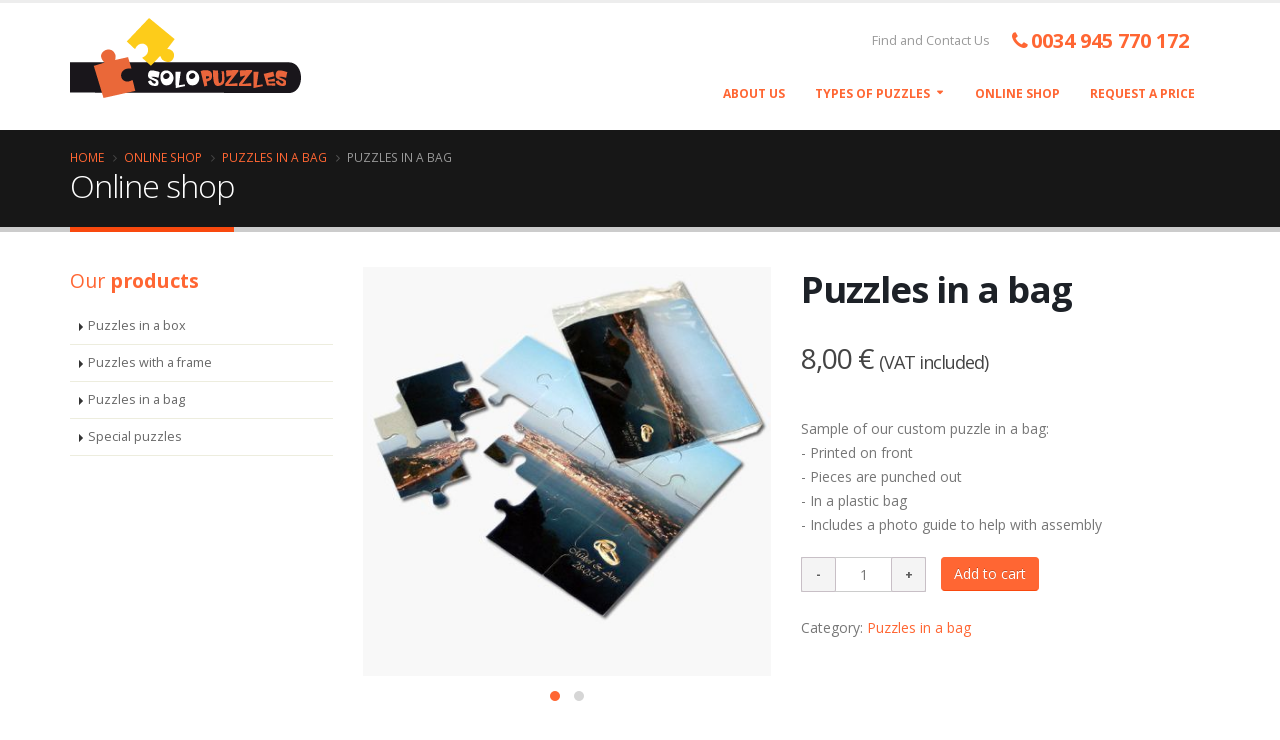

--- FILE ---
content_type: text/html
request_url: https://www.promotionalpuzzles.net/tiendaProducto.asp?id=4
body_size: 4494
content:


<!DOCTYPE html>
<html>
	<head>

		<!-- Basic -->
		<meta http-equiv="Content-Type" content="text/html; charset=iso-8859-1" />
        <meta http-equiv="X-UA-Compatible" content="IE=edge">	

		<title>Online shop - Puzzles promocionales</title>	


		<!-- Favicon -->
		<link rel="shortcut icon" href="img/favicon.ico" type="image/x-icon" />
		<link rel="apple-touch-icon" href="img/apple-touch-icon.png">

		<!-- Mobile Metas -->
		<meta name="viewport" content="width=device-width, minimum-scale=1.0, maximum-scale=1.0, user-scalable=no">

		<!-- Web Fonts  -->
		<link href="https://fonts.googleapis.com/css?family=Open+Sans:300,400,600,700,800%7CShadows+Into+Light" rel="stylesheet" type="text/css">

		<!-- Vendor CSS -->
		<link rel="stylesheet" href="vendor/bootstrap/css/bootstrap.min.css">
		<link rel="stylesheet" href="vendor/font-awesome/css/font-awesome.min.css">
		<link rel="stylesheet" href="vendor/simple-line-icons/css/simple-line-icons.min.css">
		<link rel="stylesheet" href="vendor/owl.carousel/assets/owl.carousel.min.css">
		<link rel="stylesheet" href="vendor/owl.carousel/assets/owl.theme.default.min.css">
		<link rel="stylesheet" href="vendor/magnific-popup/magnific-popup.min.css">

		<!-- Theme CSS -->
		<link rel="stylesheet" href="css/theme.css">
		<link rel="stylesheet" href="css/theme-elements.css">
		<link rel="stylesheet" href="css/theme-blog.css">
		<link rel="stylesheet" href="css/theme-shop.css">
		<link rel="stylesheet" href="css/theme-animate.css">

		<!-- Current Page CSS -->
		<link rel="stylesheet" href="vendor/rs-plugin/css/settings.css" media="screen">
		<link rel="stylesheet" href="vendor/rs-plugin/css/layers.css" media="screen">
		<link rel="stylesheet" href="vendor/rs-plugin/css/navigation.css" media="screen">
		<link rel="stylesheet" href="vendor/circle-flip-slideshow/css/component.css" media="screen">

		<!-- Skin CSS -->
		<link rel="stylesheet" href="css/skins/default.css">
        

		<!-- Theme Custom CSS -->
		<link rel="stylesheet" href="css/custom.css">

		<!-- Head Libs -->
		<script src="vendor/modernizr/modernizr.min.js"></script>
        
        <script type="text/javascript">
		var total=0;

		function sumar() {
		document.anadirCarrito.quantity.value=parseInt(document.anadirCarrito.quantity.value)+1;
		}
		
		function restar() {
			if (document.anadirCarrito.quantity.value != 0){
				document.anadirCarrito.quantity.value=parseInt(document.anadirCarrito.quantity.value)-1;
			}
		}
		</script>

	</head>
	<body>

		<div class="body">
			
            <header id="header" data-plugin-options='{"stickyEnabled": true, "stickyEnableOnBoxed": true, "stickyEnableOnMobile": true, "stickyStartAt": 57, "stickySetTop": "-57px", "stickyChangeLogo": true}'>
				<div class="header-body">
					<div class="header-container container">
						<div class="header-row">
							<div class="header-column" style="">
								<div class="header-logo" >
									<a href="https://www.promotionalpuzzles.net/">
										<img alt="Promotional puzzles" width="260" height="90" 
                                        data-sticky-width="170" data-sticky-height="59" 
                                        data-sticky-top="43" src="/imagenes/logoSolopuzzles.png">
									</a>
								</div>
							</div>
							<div class="header-column justify-content-end" style="margin-top:20px;">                            
								<div class="header-row pt-3">
									<nav class="header-nav-top">
										<ul class="nav nav-pills" style="width: 400px;">
                                        	<li class="hidden-xs">
												<a href="https://www.promotionalpuzzles.net/contact-us.asp">Find and Contact Us</a>
											</li>											 
											<li >
									<span id="telefono" class="ws-nowrap" style="font-size:20px;"><a href="tel:0034 945 770 172"><strong><i class="fa fa-phone"></i>0034 945 770 172</strong></a> </span>
											</li>
										</ul>
									</nav>
								</div>
								<div class="header-row">
									
                                    <div class="header-nav">
  <button class="btn header-btn-collapse-nav" data-toggle="collapse" data-target=".header-nav-main"> <i class="fa fa-bars"></i> </button>
  <div class="header-nav-main header-nav-main-effect-1 header-nav-main-sub-effect-1 collapse">
    <nav>
      <ul class="nav nav-pills " id="mainNav">
        <li class="dropdown"> <a href="https://www.promotionalpuzzles.net/about-us.asp">About us</a></li>
        <li class="dropdown quitarBarra"> <a class=" dropdown-item dropdown-toggle" href="https://www.promotionalpuzzles.net/promotional-puzzles.asp">Types of puzzles</a>        
          <ul class="dropdown-menu">
            <li> <a href="https://www.promotionalpuzzles.net/puzzles-in-a-box.asp">Puzzles in a box</a></li>
            <li> <a href="https://www.promotionalpuzzles.net/puzzles-with-a-frame.asp">Puzzles with a frame</a></li>
            <li> <a href="https://www.promotionalpuzzles.net/puzzles-in-a-bag.asp">Puzzles in a bag</a></li>
            <li class="dropdown-submenu"> <a class="dropdown-toggle" href="https://www.promotionalpuzzles.net/special-puzzles.asp">Special puzzles</a>
              <ul class="dropdown-menu">
                <li> <a href="https://www.promotionalpuzzles.net/micro-puzzles.asp">Micro-puzzles</a></li>
                <li> <a href="https://www.promotionalpuzzles.net/sliding-puzzles.asp">Sliding puzzles</a></li>
                <li> <a href="https://www.promotionalpuzzles.net/custom-giant-puzzles.asp">Custom giant puzzles</a></li>                
              </ul>
       		</li>
          </ul>
        </li>
        <!--<li class="dropdown quitarBarra"> <a class=" dropdown-item dropdown-toggle" href="#"></a> 
         <ul class="dropdown-menu">
            <li> <a href="#"></a></li>
            <li> <a href="#"></a></li>
            <li> <a href="#"></a></li>
            <li> <a href="#"></a></li>
            <li> <a href="#"></a></li>
            <li> <a href="#"></a></li>
            <li> <a href="#"></a></li>
        </ul>
        </li>-->
        <li class="dropdown"> <a href="https://www.promotionalpuzzles.net/shop.asp">Online shop</a></li>              
        <li class="dropdown"> <a href="https://www.promotionalpuzzles.net/requets-a-price.asp">Request a price</a></li>
      </ul>
    </nav>
  </div>
</div>

                                    
								</div>
							</div>
						</div>
					</div>
				</div>
			</header>

			<div role="main" class="main shop">

				<section class="page-header">
					<div class="container">
						<div class="row">
							<div class="col-md-12">
								<ul class="breadcrumb">
									<li><a href="index.asp">Home</a></li>
                                    <li><a href="shop.asp">Online shop</a></li>
                                    <li><a href="shop.asp#4">Puzzles in a bag</a></li>
                                    <li class="active">Puzzles in a bag</li>
								</ul>
							</div>
						</div>
						<div class="row">
							<div class="col-md-12">
								<h1>Online shop</h1>
							</div>
						</div>
					</div>
				</section>

				<div class="container">

					<div class="row">
						<div class="col-md-3">
							<aside class="sidebar">

								<h4 class="heading-primary">Our <strong>products</strong></h4>

								<ul class="nav nav-list mb-xlg sort-source">
                                    
									<li><a href="shop.asp#1">Puzzles in a box</a></li>
                                    
									<li><a href="shop.asp#2">Puzzles with a frame</a></li>
                                    
									<li><a href="shop.asp#4">Puzzles in a bag</a></li>
                                    
									<li><a href="shop.asp#5">Special puzzles</a></li>
                                    
								</ul>

							</aside>
						</div>
						<div class="col-md-9">

							<div class="row">
								<div class="col-md-6">

									<div class="owl-carousel owl-theme" data-plugin-options='{"items": 1, "margin": 10}'>
                                    
										<div>
											<img alt="" height="300" class="img-responsive" src="uploads/puzzles-en-bolsa-675.jpg">
										</div>
                                    
										<div>
											<img alt="" height="300" class="img-responsive" src="uploads/puzzles-en-bolsa-675-4.jpg">
										</div>
                                    
									</div>

								</div>

								<div class="col-md-6">

									<div class="summary entry-summary">

										<h1 class="mb-none"><strong>Puzzles in a bag</strong></h1>

										<p class="price">
                                        
                                            <span class="amount">8,00 €</span>
                                            <span style="font-size:18px;">(VAT included)</span>
                                        
										</p>

										<p class="taller"><p>Sample of our custom puzzle in a bag:<br />- Printed on front<br />- Pieces are punched out<br />- In a plastic bag<br />- Includes a photo guide to help with assembly</p></p>

										<form class="cart" name="anadirCarrito" action="tiendaAnadirCarrito.asp" method="post">
											<div class="quantity">
												<input type="button" class="minus" value="-" onClick="javascript:restar();">
												<input type="text" class="input-text qty text" title="Qty" value="1" name="quantity" min="1" step="1" readonly>
												<input type="button" class="plus" value="+" onClick="javascript:sumar();">
                                                <input type="hidden" name="productoCarrito" value="4">
											</div>
											<button href="#" class="btn btn-primary btn-icon">Add to cart</button>
										</form>

										<div class="product_meta">
											<span class="posted_in">Category: <a rel="tag" href="shop.asp#4">Puzzles in a bag</a></span>
										</div>

									</div>

								</div>
							</div>

							<div class="row">
								<div class="col-md-12">
									<div class="tabs tabs-product">
										<ul class="nav nav-tabs">
											<li class="active"><a href="#infoAdicional" data-toggle="tab">Additional information</a></li>
										</ul>
										<div class="tab-content">
											<div class="tab-pane active" id="infoAdicional">
												<p><p>The puzzle in the image is one example.  The sample we send may be different.&nbsp;</p>
<p>The amount paid for the sample will later be subtracted from your first custom puzzle order (see terms and conditions).</p></p>
                                                <p>Shipping to the Iberian Peninsula: &euro;6 / order  |  Shipping to the Spanish islands, Ceuta and Melilla: &euro;12 / order</p>
											</div>
										</div>
									</div>
								</div>
							</div>

							<hr class="tall">

							

						</div>
					</div>

				</div>

			</div>

			<footer id="footer">
  <div class="container">
    <div class="row">
      <div class="footer-ribbon"> <span>Stay informed</span> </div>
      <div class="col-md-3">
        <div class="newsletter">
          <h4>Newsletter</h4>
          <p>Subscribe to our newsletter and we'll send you special offers and news:</p>
          <form id="suscripcionBoletin" action="suscripcion-boletin.asp" method="POST">
            <div class="input-group">
              <input class="form-control" placeholder="Email" name="emailBoletin" id="emailBoletin" type="text" required="required">
              <span class="input-group-btn">
              <button class="btn btn-default" type="submit">Submit</button>
              </span> </div>
          </form>
        </div>
      </div>
      <div class="col-md-3"> </div>
      <div class="col-md-4">
        <div class="contact-details">
          <h4>Contact us</h4>
          <ul class="contact">
            <li>
              <p><i class="fa fa-map-marker"></i> <strong>Address:</strong> Boulevard de Salburua 8, 3rd Floor<br/>
                01002 - Vitoria-Gasteiz - Spain</p>
            </li>
            <li>
              <p><i class="fa fa-phone"></i> <strong>Telephone:</strong> 0034 945 770 172</p>
            </li>
            <li>
              <p><i class="fa fa-envelope"></i> <strong>Email:</strong> <a href="/cdn-cgi/l/email-protection#[base64]">&#099;&#111;&#109;&#101;&#114;&#099;&#105;&#097;&#108;&#064;&#115;&#111;&#108;&#111;&#112;&#117;&#122;&#122;&#108;&#101;&#115;&#046;&#099;&#111;&#109;</a></p>
            </li>
          </ul>
        </div>
      </div>
      <div class="col-md-2"> </div>
    </div>
  </div>
  <div class="footer-copyright">
    <div class="container">
      <div class="row">
        <div class="col-md-1"> <a href="index.asp" class="logo"> <img alt="Puzzles Promocionales" class="img-responsive" src="https://www.promotionalpuzzles.net//imagenes/logoSolopuzzlesClaro.png"> </a> </div>
        <div class="col-md-11">
          <p style="color:#999; text-align:center;">&copy; Copyright 2026. All rights reserved.</p>
        </div>
      </div>
    </div>
  </div>
</footer>
<!-- Global site tag (gtag.js) - Google Analytics -->
<script data-cfasync="false" src="/cdn-cgi/scripts/5c5dd728/cloudflare-static/email-decode.min.js"></script><script async src="https://www.googletagmanager.com/gtag/js?id=UA-118294362-1"></script>
<script>
  window.dataLayer = window.dataLayer || [];
  function gtag(){dataLayer.push(arguments);}
  gtag('js', new Date());

  gtag('config', 'UA-118294362-1');
</script>

            
		</div>

		<!-- Vendor -->
		<script src="vendor/jquery/jquery.min.js"></script>
		<script src="vendor/jquery.appear/jquery.appear.min.js"></script>
		<script src="vendor/jquery.easing/jquery.easing.min.js"></script>
		<script src="vendor/jquery-cookie/jquery-cookie.min.js"></script>
		<script src="vendor/bootstrap/js/bootstrap.min.js"></script>
		<script src="vendor/common/common.min.js"></script>
		<script src="vendor/jquery.validation/jquery.validation.min.js"></script>
		<script src="vendor/jquery.stellar/jquery.stellar.min.js"></script>
		<script src="vendor/jquery.easy-pie-chart/jquery.easy-pie-chart.min.js"></script>
		<script src="vendor/jquery.gmap/jquery.gmap.min.js"></script>
		<script src="vendor/jquery.lazyload/jquery.lazyload.min.js"></script>
		<script src="vendor/isotope/jquery.isotope.min.js"></script>
		<script src="vendor/owl.carousel/owl.carousel.min.js"></script>
		<script src="vendor/magnific-popup/jquery.magnific-popup.min.js"></script>
		<script src="vendor/vide/vide.min.js"></script>
		
		<!-- Theme Base, Components and Settings -->
		<script src="js/theme.js"></script>
		
		<!-- Current Page Vendor and Views -->
		<script src="vendor/rs-plugin/js/jquery.themepunch.tools.min.js"></script>
		<script src="vendor/rs-plugin/js/jquery.themepunch.revolution.min.js"></script>
		<script src="vendor/circle-flip-slideshow/js/jquery.flipshow.min.js"></script>
		<script src="js/views/view.home.js"></script>
		
		<!-- Theme Custom -->
		<script src="js/custom.js"></script>
		
		<!-- Theme Initialization Files -->
		<script src="js/theme.init.js"></script>

		<!-- Google Analytics: Change UA-XXXXX-X to be your site's ID. Go to http://www.google.com/analytics/ for more information.
		<script>
			(function(i,s,o,g,r,a,m){i['GoogleAnalyticsObject']=r;i[r]=i[r]||function(){
			(i[r].q=i[r].q||[]).push(arguments)},i[r].l=1*new Date();a=s.createElement(o),
			m=s.getElementsByTagName(o)[0];a.async=1;a.src=g;m.parentNode.insertBefore(a,m)
			})(window,document,'script','//www.google-analytics.com/analytics.js','ga');
		
			ga('create', 'UA-12345678-1', 'auto');
			ga('send', 'pageview');
		</script>
		 -->

	<script defer src="https://static.cloudflareinsights.com/beacon.min.js/vcd15cbe7772f49c399c6a5babf22c1241717689176015" integrity="sha512-ZpsOmlRQV6y907TI0dKBHq9Md29nnaEIPlkf84rnaERnq6zvWvPUqr2ft8M1aS28oN72PdrCzSjY4U6VaAw1EQ==" data-cf-beacon='{"version":"2024.11.0","token":"7dad67c0f4754307955eba5fe12c6eb6","r":1,"server_timing":{"name":{"cfCacheStatus":true,"cfEdge":true,"cfExtPri":true,"cfL4":true,"cfOrigin":true,"cfSpeedBrain":true},"location_startswith":null}}' crossorigin="anonymous"></script>
</body>
</html>


--- FILE ---
content_type: text/css
request_url: https://www.promotionalpuzzles.net/css/skins/default.css
body_size: 119846
content:
a {
	color: #FF6633;
}

a:hover {
	color: #FDCC1A;
}

a:focus {
	color: #FDCC1A;
}

a:active {
	color: #fcd514;
}

html .heading-primary,
html .lnk-primary,
html .text-color-primary {
	color: #FF6633 !important;
}

html .heading.heading-primary h1,
html .heading.heading-primary h2,
html .heading.heading-primary h3,
html .heading.heading-primary h4,
html .heading.heading-primary h5,
html .heading.heading-primary h6 {
	border-color: #FF6633;
}

html .heading-secondary,
html .lnk-secondary,
html .text-color-secondary {
	color: #490a3d !important;
}

html .heading.heading-secondary h1,
html .heading.heading-secondary h2,
html .heading.heading-secondary h3,
html .heading.heading-secondary h4,
html .heading.heading-secondary h5,
html .heading.heading-secondary h6 {
	border-color: #490a3d;
}

html .heading-tertiary,
html .lnk-tertiary,
html .text-color-tertiary {
	color: #f8ca00 !important;
}

html .heading.heading-tertiary h1,
html .heading.heading-tertiary h2,
html .heading.heading-tertiary h3,
html .heading.heading-tertiary h4,
html .heading.heading-tertiary h5,
html .heading.heading-tertiary h6 {
	border-color: #f8ca00;
}

html .heading-quaternary,
html .lnk-quaternary,
html .text-color-quaternary {
	color: #e97f02 !important;
}

html .heading.heading-quaternary h1,
html .heading.heading-quaternary h2,
html .heading.heading-quaternary h3,
html .heading.heading-quaternary h4,
html .heading.heading-quaternary h5,
html .heading.heading-quaternary h6 {
	border-color: #e97f02;
}

html .heading-dark,
html .lnk-dark,
html .text-color-dark {
	color: #2e353e !important;
}

html .heading.heading-dark h1,
html .heading.heading-dark h2,
html .heading.heading-dark h3,
html .heading.heading-dark h4,
html .heading.heading-dark h5,
html .heading.heading-dark h6 {
	border-color: #2e353e;
}

html .heading-light,
html .lnk-light,
html .text-color-light {
	color: #FFF !important;
}

html .heading.heading-light h1,
html .heading.heading-light h2,
html .heading.heading-light h3,
html .heading.heading-light h4,
html .heading.heading-light h5,
html .heading.heading-light h6 {
	border-color: #FFF;
}

html .background-color-primary {
	background-color: #FF6633 !important;
}

html .background-color-secondary {
	background-color: #490a3d !important;
}

html .background-color-tertiary {
	background-color: #f8ca00 !important;
}

html .background-color-quaternary {
	background-color: #e97f02 !important;
}

html .background-color-dark {
	background-color: #2e353e !important;
}

html .background-color-light {
	background-color: #FFF !important;
}

.alternative-font {
	color: #FF6633;
}

html .blockquote-primary {
	border-color: #FF6633 !important;
}

html .blockquote-secondary {
	border-color: #490a3d !important;
}

html .blockquote-tertiary {
	border-color: #f8ca00 !important;
}

html .blockquote-quaternary {
	border-color: #e97f02 !important;
}

html .blockquote-dark {
	border-color: #2e353e !important;
}

html .blockquote-light {
	border-color: #FFF !important;
}

p.drop-caps:first-child:first-letter {
	color: #FF6633;
}

p.drop-caps.drop-caps-style-2:first-child:first-letter {
	background-color: #FF6633;
}

ul.nav-pills > li.active > a {
	background-color: #FF6633;
}

ul.nav-pills > li.active > a:hover,
ul.nav-pills > li.active > a:focus {
	background-color: #FF6633;
}

html ul.nav-pills-primary a {
	color: #FF6633;
}

html ul.nav-pills-primary a:hover {
	color: #FDCC1A;
}

html ul.nav-pills-primary a:focus {
	color: #FDCC1A;
}

html ul.nav-pills-primary a:active {
	color: #fcd514;
}

html ul.nav-pills-primary > li.active > a {
	background-color: #FF6633;
}

html ul.nav-pills-primary > li.active > a:hover,
html ul.nav-pills-primary > li.active > a:focus {
	background-color: #FF6633;
}

html ul.nav-pills-secondary a {
	color: #490a3d;
}

html ul.nav-pills-secondary a:hover {
	color: #5f0d50;
}

html ul.nav-pills-secondary a:focus {
	color: #5f0d50;
}

html ul.nav-pills-secondary a:active {
	color: #33072a;
}

html ul.nav-pills-secondary > li.active > a {
	background-color: #490a3d;
}

html ul.nav-pills-secondary > li.active > a:hover,
html ul.nav-pills-secondary > li.active > a:focus {
	background-color: #490a3d;
}

html ul.nav-pills-tertiary a {
	color: #f8ca00;
}

html ul.nav-pills-tertiary a:hover {
	color: #ffd313;
}

html ul.nav-pills-tertiary a:focus {
	color: #ffd313;
}

html ul.nav-pills-tertiary a:active {
	color: #dfb500;
}

html ul.nav-pills-tertiary > li.active > a {
	background-color: #f8ca00;
}

html ul.nav-pills-tertiary > li.active > a:hover,
html ul.nav-pills-tertiary > li.active > a:focus {
	background-color: #f8ca00;
}

html ul.nav-pills-quaternary a {
	color: #e97f02;
}

html ul.nav-pills-quaternary a:hover {
	color: #fd8c08;
}

html ul.nav-pills-quaternary a:focus {
	color: #fd8c08;
}

html ul.nav-pills-quaternary a:active {
	color: #d07102;
}

html ul.nav-pills-quaternary > li.active > a {
	background-color: #e97f02;
}

html ul.nav-pills-quaternary > li.active > a:hover,
html ul.nav-pills-quaternary > li.active > a:focus {
	background-color: #e97f02;
}

html ul.nav-pills-dark a {
	color: #2e353e;
}

html ul.nav-pills-dark a:hover {
	color: #39424d;
}

html ul.nav-pills-dark a:focus {
	color: #39424d;
}

html ul.nav-pills-dark a:active {
	color: #23282f;
}

html ul.nav-pills-dark > li.active > a {
	background-color: #2e353e;
}

html ul.nav-pills-dark > li.active > a:hover,
html ul.nav-pills-dark > li.active > a:focus {
	background-color: #2e353e;
}

html ul.nav-pills-light a {
	color: #FFF;
}

html ul.nav-pills-light a:hover {
	color: #ffffff;
}

html ul.nav-pills-light a:focus {
	color: #ffffff;
}

html ul.nav-pills-light a:active {
	color: #f2f2f2;
}

html ul.nav-pills-light > li.active > a {
	background-color: #FFF;
}

html ul.nav-pills-light > li.active > a:hover,
html ul.nav-pills-light > li.active > a:focus {
	background-color: #FFF;
}

.sort-source-wrapper .nav > li.active > a {
	color: #FF6633;
}

.sort-source-wrapper .nav > li.active > a:hover,
.sort-source-wrapper .nav > li.active > a:focus {
	color: #FF6633;
}

.sort-source.sort-source-style-2 > li.active > a:after {
	border-top-color: #FF6633;
}

html .label-primary {
	background-color: #FF6633;
}

html .label-secondary {
	background-color: #490a3d;
}

html .label-tertiary {
	background-color: #f8ca00;
}

html .label-quaternary {
	background-color: #e97f02;
}

html .label-dark {
	background-color: #2e353e;
}

html .label-light {
	background-color: #FFF;
}

.btn-link {
	color: #FF6633;
}

.btn-link:hover {
	color: #FDCC1A;
}

.btn-link:active {
	color: #fcd514;
}

html .btn-primary {
	color: #fff;
	text-shadow: 0 -1px 0 rgba(0, 0, 0, 0.25);
	background-color: #FF6633;
	border-color: #FF6633 #FF6633 #F9490E;
}

html .btn-primary:hover {
	border-color: #FDCC1A #FDCC1A #C8A502;
	background-color: #FDCC1A;
}

html .btn-primary:active,
html .btn-primary:focus,
html .btn-primary:active:hover,
html .btn-primary:active:focus {
	border-color: #fcd514 #fcd514 #fcd514;
	background-color: #fcd514;
}

html .btn-primary.dropdown-toggle {
	border-left-color: #fcd514;
}

html .btn-primary[disabled] {
	border-color: #80d754;
	background-color: #80d754;
}

html .btn-primary:hover,
html .btn-primary:focus,
html .btn-primary:active:hover,
html .btn-primary:active:focus {
	color: #FFF;
}

html .btn-primary-scale-2 {
	color: #fff;
	text-shadow: 0 -1px 0 rgba(0, 0, 0, 0.25);
	background-color: #fcd514;
	border-color: #fcd514 #fcd514 #264d12;
}

html .btn-primary-scale-2:hover {
	border-color: #fcd514 #fcd514 #f9490e;
	background-color: #fcd514;
}

html .btn-primary-scale-2:active,
html .btn-primary-scale-2:focus,
html .btn-primary-scale-2:active:hover,
html .btn-primary-scale-2:active:focus {
	border-color: #f9490e #f9490e #f9490e;
	background-color: #f9490e;
}

html .btn-primary-scale-2.dropdown-toggle {
	border-left-color: #f9490e;
}

html .btn-primary-scale-2[disabled] {
	border-color: #62c92f;
	background-color: #62c92f;
}

html .btn-secondary {
	color: #fff;
	text-shadow: 0 -1px 0 rgba(0, 0, 0, 0.25);
	background-color: #490a3d;
	border-color: #490a3d #490a3d #1c0418;
}

html .btn-secondary:hover {
	border-color: #5f0d50 #5f0d50 #33072a;
	background-color: #5f0d50;
}

html .btn-secondary:active,
html .btn-secondary:focus,
html .btn-secondary:active:hover,
html .btn-secondary:active:focus {
	border-color: #33072a #33072a #33072a;
	background-color: #33072a;
}

html .btn-secondary.dropdown-toggle {
	border-left-color: #33072a;
}

html .btn-secondary[disabled] {
	border-color: #a31688;
	background-color: #a31688;
}

html .btn-secondary:hover,
html .btn-secondary:focus,
html .btn-secondary:active:hover,
html .btn-secondary:active:focus {
	color: #FFF;
}

html .btn-secondary-scale-2 {
	color: #fff;
	text-shadow: 0 -1px 0 rgba(0, 0, 0, 0.25);
	background-color: #1c0418;
	border-color: #1c0418 #1c0418 #000000;
}

html .btn-secondary-scale-2:hover {
	border-color: #33072a #33072a #060105;
	background-color: #33072a;
}

html .btn-secondary-scale-2:active,
html .btn-secondary-scale-2:focus,
html .btn-secondary-scale-2:active:hover,
html .btn-secondary-scale-2:active:focus {
	border-color: #060105 #060105 #060105;
	background-color: #060105;
}

html .btn-secondary-scale-2.dropdown-toggle {
	border-left-color: #060105;
}

html .btn-secondary-scale-2[disabled] {
	border-color: #761062;
	background-color: #761062;
}

html .btn-tertiary {
	color: #fff;
	text-shadow: 0 -1px 0 rgba(0, 0, 0, 0.25);
	background-color: #f8ca00;
	border-color: #f8ca00 #f8ca00 #c5a000;
}

html .btn-tertiary:hover {
	border-color: #ffd313 #ffd313 #dfb500;
	background-color: #ffd313;
}

html .btn-tertiary:active,
html .btn-tertiary:focus,
html .btn-tertiary:active:hover,
html .btn-tertiary:active:focus {
	border-color: #dfb500 #dfb500 #dfb500;
	background-color: #dfb500;
}

html .btn-tertiary.dropdown-toggle {
	border-left-color: #dfb500;
}

html .btn-tertiary[disabled] {
	border-color: #ffe15f;
	background-color: #ffe15f;
}

html .btn-tertiary:hover,
html .btn-tertiary:focus,
html .btn-tertiary:active:hover,
html .btn-tertiary:active:focus {
	color: #777;
}

html .btn-tertiary-scale-2 {
	color: #fff;
	text-shadow: 0 -1px 0 rgba(0, 0, 0, 0.25);
	background-color: #c5a000;
	border-color: #c5a000 #c5a000 #927700;
}

html .btn-tertiary-scale-2:hover {
	border-color: #deb500 #deb500 #ab8c00;
	background-color: #deb500;
}

html .btn-tertiary-scale-2:active,
html .btn-tertiary-scale-2:focus,
html .btn-tertiary-scale-2:active:hover,
html .btn-tertiary-scale-2:active:focus {
	border-color: #ab8c00 #ab8c00 #ab8c00;
	background-color: #ab8c00;
}

html .btn-tertiary-scale-2.dropdown-toggle {
	border-left-color: #ab8c00;
}

html .btn-tertiary-scale-2[disabled] {
	border-color: #ffd82c;
	background-color: #ffd82c;
}

html .btn-quaternary {
	color: #fff;
	text-shadow: 0 -1px 0 rgba(0, 0, 0, 0.25);
	background-color: #e97f02;
	border-color: #e97f02 #e97f02 #b66302;
}

html .btn-quaternary:hover {
	border-color: #fd8c08 #fd8c08 #d07102;
	background-color: #fd8c08;
}

html .btn-quaternary:active,
html .btn-quaternary:focus,
html .btn-quaternary:active:hover,
html .btn-quaternary:active:focus {
	border-color: #d07102 #d07102 #d07102;
	background-color: #d07102;
}

html .btn-quaternary.dropdown-toggle {
	border-left-color: #d07102;
}

html .btn-quaternary[disabled] {
	border-color: #feaf53;
	background-color: #feaf53;
}

html .btn-quaternary:hover,
html .btn-quaternary:focus,
html .btn-quaternary:active:hover,
html .btn-quaternary:active:focus {
	color: #FFF;
}

html .btn-quaternary-scale-2 {
	color: #fff;
	text-shadow: 0 -1px 0 rgba(0, 0, 0, 0.25);
	background-color: #b66302;
	border-color: #b66302 #b66302 #844801;
}

html .btn-quaternary-scale-2:hover {
	border-color: #d07102 #d07102 #9d5601;
	background-color: #d07102;
}

html .btn-quaternary-scale-2:active,
html .btn-quaternary-scale-2:focus,
html .btn-quaternary-scale-2:active:hover,
html .btn-quaternary-scale-2:active:focus {
	border-color: #9d5601 #9d5601 #9d5601;
	background-color: #9d5601;
}

html .btn-quaternary-scale-2.dropdown-toggle {
	border-left-color: #9d5601;
}

html .btn-quaternary-scale-2[disabled] {
	border-color: #fd9821;
	background-color: #fd9821;
}

html .btn-dark {
	color: #fff;
	text-shadow: 0 -1px 0 rgba(0, 0, 0, 0.25);
	background-color: #2e353e;
	border-color: #2e353e #2e353e #181c21;
}

html .btn-dark:hover {
	border-color: #39424d #39424d #23282f;
	background-color: #39424d;
}

html .btn-dark:active,
html .btn-dark:focus,
html .btn-dark:active:hover,
html .btn-dark:active:focus {
	border-color: #23282f #23282f #23282f;
	background-color: #23282f;
}

html .btn-dark.dropdown-toggle {
	border-left-color: #23282f;
}

html .btn-dark[disabled] {
	border-color: #596779;
	background-color: #596779;
}

html .btn-dark:hover,
html .btn-dark:focus,
html .btn-dark:active:hover,
html .btn-dark:active:focus {
	color: #FFF;
}

html .btn-dark-scale-2 {
	color: #fff;
	text-shadow: 0 -1px 0 rgba(0, 0, 0, 0.25);
	background-color: #181c21;
	border-color: #181c21 #181c21 #030303;
}

html .btn-dark-scale-2:hover {
	border-color: #23282f #23282f #0d0f12;
	background-color: #23282f;
}

html .btn-dark-scale-2:active,
html .btn-dark-scale-2:focus,
html .btn-dark-scale-2:active:hover,
html .btn-dark-scale-2:active:focus {
	border-color: #0d0f12 #0d0f12 #0d0f12;
	background-color: #0d0f12;
}

html .btn-dark-scale-2.dropdown-toggle {
	border-left-color: #0d0f12;
}

html .btn-dark-scale-2[disabled] {
	border-color: #444e5b;
	background-color: #444e5b;
}

html .btn-light {
	color: #fff;
	text-shadow: 0 -1px 0 rgba(0, 0, 0, 0.25);
	background-color: #FFF;
	border-color: #FFF #FFF #e6e6e6;
}

html .btn-light:hover {
	border-color: #ffffff #ffffff #f2f2f2;
	background-color: #ffffff;
}

html .btn-light:active,
html .btn-light:focus,
html .btn-light:active:hover,
html .btn-light:active:focus {
	border-color: #f2f2f2 #f2f2f2 #f2f2f2;
	background-color: #f2f2f2;
}

html .btn-light.dropdown-toggle {
	border-left-color: #f2f2f2;
}

html .btn-light[disabled] {
	border-color: #ffffff;
	background-color: #ffffff;
}

html .btn-light:hover,
html .btn-light:focus,
html .btn-light:active:hover,
html .btn-light:active:focus {
	color: #777;
}

html .btn-light-scale-2 {
	color: #fff;
	text-shadow: 0 -1px 0 rgba(0, 0, 0, 0.25);
	background-color: #e6e6e6;
	border-color: #e6e6e6 #e6e6e6 #EA6839;
}

html .btn-light-scale-2:hover {
	border-color: #f2f2f2 #f2f2f2 #d9d9d9;
	background-color: #f2f2f2;
}

html .btn-light-scale-2:active,
html .btn-light-scale-2:focus,
html .btn-light-scale-2:active:hover,
html .btn-light-scale-2:active:focus {
	border-color: #d9d9d9 #d9d9d9 #d9d9d9;
	background-color: #d9d9d9;
}

html .btn-light-scale-2.dropdown-toggle {
	border-left-color: #d9d9d9;
}

html .btn-light-scale-2[disabled] {
	border-color: #ffffff;
	background-color: #ffffff;
}

html .btn-borders.btn-primary {
	background: transparent;
	border-color: #FF6633;
	color: #FF6633;
	text-shadow: none;
}

html .btn-borders.btn-primary:hover,
html .btn-borders.btn-primary:focus {
	color: #fff;
	text-shadow: 0 -1px 0 rgba(0, 0, 0, 0.25);
	background-color: #FF6633;
	border-color: #FF6633 #FF6633 #fcd514;
	border-color: #FF6633 !important;
	color: #FFF;
}

html .btn-borders.btn-primary:hover:hover,
html .btn-borders.btn-primary:focus:hover {
	border-color: #FDCC1A #FDCC1A #fcd514;
	background-color: #FDCC1A;
}

html .btn-borders.btn-primary:hover:active,
html .btn-borders.btn-primary:focus:active,
html .btn-borders.btn-primary:hover:focus,
html .btn-borders.btn-primary:focus:focus,
html .btn-borders.btn-primary:hover:active:hover,
html .btn-borders.btn-primary:focus:active:hover,
html .btn-borders.btn-primary:hover:active:focus,
html .btn-borders.btn-primary:focus:active:focus {
	border-color: #fcd514 #fcd514 #fcd514;
	background-color: #fcd514;
}

html .btn-borders.btn-primary:hover.dropdown-toggle,
html .btn-borders.btn-primary:focus.dropdown-toggle {
	border-left-color: #fcd514;
}

html .btn-borders.btn-primary:hover[disabled],
html .btn-borders.btn-primary:focus[disabled] {
	border-color: #80d754;
	background-color: #80d754;
}

html .btn-borders.btn-secondary {
	background: transparent;
	border-color: #490a3d;
	color: #490a3d;
	text-shadow: none;
}

html .btn-borders.btn-secondary:hover,
html .btn-borders.btn-secondary:focus {
	color: #fff;
	text-shadow: 0 -1px 0 rgba(0, 0, 0, 0.25);
	background-color: #490a3d;
	border-color: #490a3d #490a3d #1c0418;
	border-color: #490a3d !important;
	color: #FFF;
}

html .btn-borders.btn-secondary:hover:hover,
html .btn-borders.btn-secondary:focus:hover {
	border-color: #5f0d50 #5f0d50 #33072a;
	background-color: #5f0d50;
}

html .btn-borders.btn-secondary:hover:active,
html .btn-borders.btn-secondary:focus:active,
html .btn-borders.btn-secondary:hover:focus,
html .btn-borders.btn-secondary:focus:focus,
html .btn-borders.btn-secondary:hover:active:hover,
html .btn-borders.btn-secondary:focus:active:hover,
html .btn-borders.btn-secondary:hover:active:focus,
html .btn-borders.btn-secondary:focus:active:focus {
	border-color: #33072a #33072a #33072a;
	background-color: #33072a;
}

html .btn-borders.btn-secondary:hover.dropdown-toggle,
html .btn-borders.btn-secondary:focus.dropdown-toggle {
	border-left-color: #33072a;
}

html .btn-borders.btn-secondary:hover[disabled],
html .btn-borders.btn-secondary:focus[disabled] {
	border-color: #a31688;
	background-color: #a31688;
}

html .btn-borders.btn-tertiary {
	background: transparent;
	border-color: #f8ca00;
	color: #f8ca00;
	text-shadow: none;
}

html .btn-borders.btn-tertiary:hover,
html .btn-borders.btn-tertiary:focus {
	color: #fff;
	text-shadow: 0 -1px 0 rgba(0, 0, 0, 0.25);
	background-color: #f8ca00;
	border-color: #f8ca00 #f8ca00 #c5a000;
	border-color: #f8ca00 !important;
	color: #777;
}

html .btn-borders.btn-tertiary:hover:hover,
html .btn-borders.btn-tertiary:focus:hover {
	border-color: #ffd313 #ffd313 #dfb500;
	background-color: #ffd313;
}

html .btn-borders.btn-tertiary:hover:active,
html .btn-borders.btn-tertiary:focus:active,
html .btn-borders.btn-tertiary:hover:focus,
html .btn-borders.btn-tertiary:focus:focus,
html .btn-borders.btn-tertiary:hover:active:hover,
html .btn-borders.btn-tertiary:focus:active:hover,
html .btn-borders.btn-tertiary:hover:active:focus,
html .btn-borders.btn-tertiary:focus:active:focus {
	border-color: #dfb500 #dfb500 #dfb500;
	background-color: #dfb500;
}

html .btn-borders.btn-tertiary:hover.dropdown-toggle,
html .btn-borders.btn-tertiary:focus.dropdown-toggle {
	border-left-color: #dfb500;
}

html .btn-borders.btn-tertiary:hover[disabled],
html .btn-borders.btn-tertiary:focus[disabled] {
	border-color: #ffe15f;
	background-color: #ffe15f;
}

html .btn-borders.btn-quaternary {
	background: transparent;
	border-color: #e97f02;
	color: #e97f02;
	text-shadow: none;
}

html .btn-borders.btn-quaternary:hover,
html .btn-borders.btn-quaternary:focus {
	color: #fff;
	text-shadow: 0 -1px 0 rgba(0, 0, 0, 0.25);
	background-color: #e97f02;
	border-color: #e97f02 #e97f02 #b66302;
	border-color: #e97f02 !important;
	color: #FFF;
}

html .btn-borders.btn-quaternary:hover:hover,
html .btn-borders.btn-quaternary:focus:hover {
	border-color: #fd8c08 #fd8c08 #d07102;
	background-color: #fd8c08;
}

html .btn-borders.btn-quaternary:hover:active,
html .btn-borders.btn-quaternary:focus:active,
html .btn-borders.btn-quaternary:hover:focus,
html .btn-borders.btn-quaternary:focus:focus,
html .btn-borders.btn-quaternary:hover:active:hover,
html .btn-borders.btn-quaternary:focus:active:hover,
html .btn-borders.btn-quaternary:hover:active:focus,
html .btn-borders.btn-quaternary:focus:active:focus {
	border-color: #d07102 #d07102 #d07102;
	background-color: #d07102;
}

html .btn-borders.btn-quaternary:hover.dropdown-toggle,
html .btn-borders.btn-quaternary:focus.dropdown-toggle {
	border-left-color: #d07102;
}

html .btn-borders.btn-quaternary:hover[disabled],
html .btn-borders.btn-quaternary:focus[disabled] {
	border-color: #feaf53;
	background-color: #feaf53;
}

html .btn-borders.btn-dark {
	background: transparent;
	border-color: #2e353e;
	color: #2e353e;
	text-shadow: none;
}

html .btn-borders.btn-dark:hover,
html .btn-borders.btn-dark:focus {
	color: #fff;
	text-shadow: 0 -1px 0 rgba(0, 0, 0, 0.25);
	background-color: #2e353e;
	border-color: #2e353e #2e353e #181c21;
	border-color: #2e353e !important;
	color: #FFF;
}

html .btn-borders.btn-dark:hover:hover,
html .btn-borders.btn-dark:focus:hover {
	border-color: #39424d #39424d #23282f;
	background-color: #39424d;
}

html .btn-borders.btn-dark:hover:active,
html .btn-borders.btn-dark:focus:active,
html .btn-borders.btn-dark:hover:focus,
html .btn-borders.btn-dark:focus:focus,
html .btn-borders.btn-dark:hover:active:hover,
html .btn-borders.btn-dark:focus:active:hover,
html .btn-borders.btn-dark:hover:active:focus,
html .btn-borders.btn-dark:focus:active:focus {
	border-color: #23282f #23282f #23282f;
	background-color: #23282f;
}

html .btn-borders.btn-dark:hover.dropdown-toggle,
html .btn-borders.btn-dark:focus.dropdown-toggle {
	border-left-color: #23282f;
}

html .btn-borders.btn-dark:hover[disabled],
html .btn-borders.btn-dark:focus[disabled] {
	border-color: #596779;
	background-color: #596779;
}

html .btn-borders.btn-light {
	background: transparent;
	border-color: #FFF;
	color: #FFF;
	text-shadow: none;
}

html .btn-borders.btn-light:hover,
html .btn-borders.btn-light:focus {
	color: #fff;
	text-shadow: 0 -1px 0 rgba(0, 0, 0, 0.25);
	background-color: #FFF;
	border-color: #FFF #FFF #e6e6e6;
	border-color: #FFF !important;
	color: #777;
}

html .btn-borders.btn-light:hover:hover,
html .btn-borders.btn-light:focus:hover {
	border-color: #ffffff #ffffff #f2f2f2;
	background-color: #ffffff;
}

html .btn-borders.btn-light:hover:active,
html .btn-borders.btn-light:focus:active,
html .btn-borders.btn-light:hover:focus,
html .btn-borders.btn-light:focus:focus,
html .btn-borders.btn-light:hover:active:hover,
html .btn-borders.btn-light:focus:active:hover,
html .btn-borders.btn-light:hover:active:focus,
html .btn-borders.btn-light:focus:active:focus {
	border-color: #f2f2f2 #f2f2f2 #f2f2f2;
	background-color: #f2f2f2;
}

html .btn-borders.btn-light:hover.dropdown-toggle,
html .btn-borders.btn-light:focus.dropdown-toggle {
	border-left-color: #f2f2f2;
}

html .btn-borders.btn-light:hover[disabled],
html .btn-borders.btn-light:focus[disabled] {
	border-color: #ffffff;
	background-color: #ffffff;
}

.pagination > li > a,
.pagination > li > span,
.pagination > li > a:hover,
.pagination > li > span:hover,
.pagination > li > a:focus,
.pagination > li > span:focus {
	color: #FF6633;
}

.pagination > .active > a,
.pagination > .active > span,
.pagination > .active > a:hover,
.pagination > .active > span:hover,
.pagination > .active > a:focus,
.pagination > .active > span:focus {
	background-color: #FF6633 !important;
	border-color: #FF6633;
}

body.dark .pagination > li > a,
body.dark .pagination > li > span,
body.dark .pagination > li > a:hover,
body.dark .pagination > li > span:hover,
body.dark .pagination > li > a:focus,
body.dark .pagination > li > span:focus {
	color: #FF6633;
}

body.dark .pagination > .active > a,
body.dark .pagination > .active > span,
body.dark .pagination > .active > a:hover,
body.dark .pagination > .active > span:hover,
body.dark .pagination > .active > a:focus,
body.dark .pagination > .active > span:focus {
	background-color: #FF6633;
	border-color: #FF6633;
}

.pagination > .active > a,
body.dark .pagination > .active > a {
	color: #fff;
	text-shadow: 0 -1px 0 rgba(0, 0, 0, 0.25);
	background-color: #FF6633;
	border-color: #FF6633 #FF6633 #fcd514;
}

.pagination > .active > a:hover,
body.dark .pagination > .active > a:hover {
	border-color: #FDCC1A #FDCC1A #fcd514;
	background-color: #FDCC1A;
}

.pagination > .active > a:active,
body.dark .pagination > .active > a:active,
.pagination > .active > a:focus,
body.dark .pagination > .active > a:focus,
.pagination > .active > a:active:hover,
body.dark .pagination > .active > a:active:hover,
.pagination > .active > a:active:focus,
body.dark .pagination > .active > a:active:focus {
	border-color: #fcd514 #fcd514 #fcd514;
	background-color: #fcd514;
}

.pagination > .active > a.dropdown-toggle,
body.dark .pagination > .active > a.dropdown-toggle {
	border-left-color: #fcd514;
}

.pagination > .active > a[disabled],
body.dark .pagination > .active > a[disabled] {
	border-color: #80d754;
	background-color: #80d754;
}

html .alert-primary {
	background-color: #FF6633;
	border-color: #489422;
	color: #FFF;
}

html .alert-primary .alert-link {
	color: #FFF;
}

html .alert-secondary {
	background-color: #490a3d;
	border-color: #3c0832;
	color: #FFF;
}

html .alert-secondary .alert-link {
	color: #FFF;
}

html .alert-tertiary {
	background-color: #f8ca00;
	border-color: #e9be00;
	color: #777;
}

html .alert-tertiary .alert-link {
	color: #777;
}

html .alert-quaternary {
	background-color: #e97f02;
	border-color: #da7702;
	color: #FFF;
}

html .alert-quaternary .alert-link {
	color: #FFF;
}

html .alert-dark {
	background-color: #2e353e;
	border-color: #272d35;
	color: #FFF;
}

html .alert-dark .alert-link {
	color: #FFF;
}

html .alert-light {
	background-color: #FFF;
	border-color: #f7f7f7;
	color: #777;
}

html .alert-light .alert-link {
	color: #777;
}

html .progress-bar-primary {
	background-color: #FF6633;
}

html .progress-bar-secondary {
	background-color: #490a3d;
}

html .progress-bar-tertiary {
	background-color: #f8ca00;
}

html .progress-bar-quaternary {
	background-color: #e97f02;
}

html .progress-bar-dark {
	background-color: #2e353e;
}

html .progress-bar-light {
	background-color: #FFF;
}

html section.section-primary {
	background-color: #FF6633 !important;
	border-color: #fcd514 !important;
}

html section.section-primary h1,
html section.section-primary h2,
html section.section-primary h3,
html section.section-primary h4,
html section.section-primary h5,
html section.section-primary h6 {
	color: #FFF;
}

html section.section-primary p {
	color: #e6e6e6;
}

html section.section-primary-scale-2 {
	background-color: #fcd514 !important;
	border-color: #f9490e !important;
}

html section.section-primary-scale-2 .sort-source.sort-source-style-2 > li.active > a:after {
	border-top-color: #fcd514;
}

html section.section-secondary {
	background-color: #490a3d !important;
	border-color: #33072a !important;
}

html section.section-secondary h1,
html section.section-secondary h2,
html section.section-secondary h3,
html section.section-secondary h4,
html section.section-secondary h5,
html section.section-secondary h6 {
	color: #FFF;
}

html section.section-secondary p {
	color: #e6e6e6;
}

html section.section-secondary-scale-2 {
	background-color: #1c0418 !important;
	border-color: #060105 !important;
}

html section.section-secondary-scale-2 .sort-source.sort-source-style-2 > li.active > a:after {
	border-top-color: #1c0418;
}

html section.section-tertiary {
	background-color: #f8ca00 !important;
	border-color: #dfb500 !important;
}

html section.section-tertiary h1,
html section.section-tertiary h2,
html section.section-tertiary h3,
html section.section-tertiary h4,
html section.section-tertiary h5,
html section.section-tertiary h6 {
	color: #777;
}

html section.section-tertiary p {
	color: #5e5e5e;
}

html section.section-tertiary-scale-2 {
	background-color: #c5a000 !important;
	border-color: #ac8c00 !important;
}

html section.section-tertiary-scale-2 .sort-source.sort-source-style-2 > li.active > a:after {
	border-top-color: #c5a000;
}

html section.section-quaternary {
	background-color: #e97f02 !important;
	border-color: #d07102 !important;
}

html section.section-quaternary h1,
html section.section-quaternary h2,
html section.section-quaternary h3,
html section.section-quaternary h4,
html section.section-quaternary h5,
html section.section-quaternary h6 {
	color: #FFF;
}

html section.section-quaternary p {
	color: #e6e6e6;
}

html section.section-quaternary-scale-2 {
	background-color: #b66302 !important;
	border-color: #9d5601 !important;
}

html section.section-quaternary-scale-2 .sort-source.sort-source-style-2 > li.active > a:after {
	border-top-color: #b66302;
}

html section.section-dark {
	background-color: #2e353e !important;
	border-color: #23282f !important;
}

html section.section-dark h1,
html section.section-dark h2,
html section.section-dark h3,
html section.section-dark h4,
html section.section-dark h5,
html section.section-dark h6 {
	color: #FFF;
}

html section.section-dark p {
	color: #e6e6e6;
}

html section.section-dark-scale-2 {
	background-color: #181c21 !important;
	border-color: #0d0f12 !important;
}

html section.section-dark-scale-2 .sort-source.sort-source-style-2 > li.active > a:after {
	border-top-color: #181c21;
}

html section.section-light {
	background-color: #FFF !important;
	border-color: #f2f2f2 !important;
}

html section.section-light h1,
html section.section-light h2,
html section.section-light h3,
html section.section-light h4,
html section.section-light h5,
html section.section-light h6 {
	color: #777;
}

html section.section-light p {
	color: #5e5e5e;
}

html section.section-light-scale-2 {
	background-color: #e6e6e6 !important;
	border-color: #d9d9d9 !important;
}

html section.section-light-scale-2 .sort-source.sort-source-style-2 > li.active > a:after {
	border-top-color: #e6e6e6;
}

html section.section-default-scale-1 {
	background-color: #dbdbdb !important;
	border-top-color: #d3d3d3 !important;
}

html section.section-default-scale-2 {
	background-color: #c1c1c1 !important;
	border-top-color: #b9b9b9 !important;
}

html section.section-default-scale-3 {
	background-color: #a8a8a8 !important;
	border-top-color: #a0a0a0 !important;
}

html section.section-default-scale-4 {
	background-color: #8e8e8e !important;
	border-top-color: #868686 !important;
}

html section.section-default-scale-5 {
	background-color: #757575 !important;
	border-top-color: #6d6d6d !important;
}

html section.section-default-scale-6 {
	background-color: #5b5b5b !important;
	border-top-color: #535353 !important;
}

html section.section-default-scale-7 {
	background-color: #424242 !important;
	border-top-color: #3a3a3a !important;
}

html section.section-default-scale-8 {
	background-color: #282828 !important;
	border-top-color: #202020 !important;
}

html section.section-default-scale-9 {
	background-color: #0f0f0f !important;
	border-top-color: #070707 !important;
}

html.dark section.section-default-scale-1 {
	background-color: #333a44 !important;
	border-top-color: #2c323b !important;
}

html.dark section.section-default-scale-2 {
	background-color: #495362 !important;
	border-top-color: #424b59 !important;
}

html.dark section.section-default-scale-3 {
	background-color: #5e6b7f !important;
	border-top-color: #586476 !important;
}

html.dark section.section-default-scale-4 {
	background-color: #77849a !important;
	border-top-color: #6e7d93 !important;
}

html.dark section.section-default-scale-5 {
	background-color: #949faf !important;
	border-top-color: #8b97a9 !important;
}

html.dark section.section-default-scale-6 {
	background-color: #b1b9c5 !important;
	border-top-color: #a8b1be !important;
}

html.dark section.section-default-scale-7 {
	background-color: #ced3db !important;
	border-top-color: #c5cbd4 !important;
}

html.dark section.section-default-scale-8 {
	background-color: #ebeef1 !important;
	border-top-color: #e3e6ea !important;
}

html.dark section.section-default-scale-9 {
	background-color: #ffffff !important;
	border-top-color: #f7f7f7 !important;
}

section.page-header h1 {
	border-bottom-color: #f9490e;
}

section.page-header.custom-product {
	background-color: #fcd514;
	border-top-color: #4a9823;
}

html .page-header-color.page-header-primary {
	background-color: #FF6633;
	border-bottom-color: #FF6633;
	color: #FFF;
}

html .page-header-color.page-header-primary h1 {
	color: #FFF;
}

html .page-header-color.page-header-primary h1 span {
	color: #FFF;
}

html .page-header-color.page-header-primary a {
	color: #FFF;
}

html .page-header-color.page-header-primary .breadcrumb > .active {
	color: #FFF;
}

html .page-header-color.page-header-secondary {
	background-color: #490a3d;
	border-bottom-color: #490a3d;
	color: #FFF;
}

html .page-header-color.page-header-secondary h1 {
	color: #FFF;
}

html .page-header-color.page-header-secondary h1 span {
	color: #FFF;
}

html .page-header-color.page-header-secondary a {
	color: #FFF;
}

html .page-header-color.page-header-secondary .breadcrumb > .active {
	color: #FFF;
}

html .page-header-color.page-header-tertiary {
	background-color: #f8ca00;
	border-bottom-color: #f8ca00;
	color: #777;
}

html .page-header-color.page-header-tertiary h1 {
	color: #777;
}

html .page-header-color.page-header-tertiary h1 span {
	color: #777;
}

html .page-header-color.page-header-tertiary a {
	color: #777;
}

html .page-header-color.page-header-tertiary .breadcrumb > .active {
	color: #777;
}

html .page-header-color.page-header-quaternary {
	background-color: #e97f02;
	border-bottom-color: #e97f02;
	color: #FFF;
}

html .page-header-color.page-header-quaternary h1 {
	color: #FFF;
}

html .page-header-color.page-header-quaternary h1 span {
	color: #FFF;
}

html .page-header-color.page-header-quaternary a {
	color: #FFF;
}

html .page-header-color.page-header-quaternary .breadcrumb > .active {
	color: #FFF;
}

html .page-header-color.page-header-dark {
	background-color: #2e353e;
	border-bottom-color: #2e353e;
	color: #FFF;
}

html .page-header-color.page-header-dark h1 {
	color: #FFF;
}

html .page-header-color.page-header-dark h1 span {
	color: #FFF;
}

html .page-header-color.page-header-dark a {
	color: #FFF;
}

html .page-header-color.page-header-dark .breadcrumb > .active {
	color: #FFF;
}

html .page-header-color.page-header-light {
	background-color: #FFF;
	border-bottom-color: #FFF;
	color: #777;
}

html .page-header-color.page-header-light h1 {
	color: #777;
}

html .page-header-color.page-header-light h1 span {
	color: #777;
}

html .page-header-color.page-header-light a {
	color: #777;
}

html .page-header-color.page-header-light .breadcrumb > .active {
	color: #777;
}

html .toggle-primary .toggle label {
	color: #FF6633;
	border-left-color: #FF6633;
	border-right-color: #FF6633;
}

html .toggle-primary .toggle.active > label {
	background-color: #FF6633;
	border-color: #FF6633;
	color: #FFF;
}

html .toggle-primary.toggle-simple .toggle > label:after {
	background-color: #FF6633;
}

html .toggle-secondary .toggle label {
	color: #490a3d;
	border-left-color: #490a3d;
	border-right-color: #490a3d;
}

html .toggle-secondary .toggle.active > label {
	background-color: #490a3d;
	border-color: #490a3d;
	color: #FFF;
}

html .toggle-secondary.toggle-simple .toggle > label:after {
	background-color: #490a3d;
}

html .toggle-tertiary .toggle label {
	color: #f8ca00;
	border-left-color: #f8ca00;
	border-right-color: #f8ca00;
}

html .toggle-tertiary .toggle.active > label {
	background-color: #f8ca00;
	border-color: #f8ca00;
	color: #777;
}

html .toggle-tertiary.toggle-simple .toggle > label:after {
	background-color: #f8ca00;
}

html .toggle-quaternary .toggle label {
	color: #e97f02;
	border-left-color: #e97f02;
	border-right-color: #e97f02;
}

html .toggle-quaternary .toggle.active > label {
	background-color: #e97f02;
	border-color: #e97f02;
	color: #FFF;
}

html .toggle-quaternary.toggle-simple .toggle > label:after {
	background-color: #e97f02;
}

html .toggle-dark .toggle label {
	color: #2e353e;
	border-left-color: #2e353e;
	border-right-color: #2e353e;
}

html .toggle-dark .toggle.active > label {
	background-color: #2e353e;
	border-color: #2e353e;
	color: #FFF;
}

html .toggle-dark.toggle-simple .toggle > label:after {
	background-color: #2e353e;
}

html .toggle-light .toggle label {
	color: #FFF;
	border-left-color: #FFF;
	border-right-color: #FFF;
}

html .toggle-light .toggle.active > label {
	background-color: #FFF;
	border-color: #FFF;
	color: #777;
}

html .toggle-light.toggle-simple .toggle > label:after {
	background-color: #FFF;
}

.thumb-info .thumb-info-type {
	background-color: #FF6633;
}

.thumb-info .thumb-info-action-icon {
	background-color: #FF6633;
}

.thumb-info-social-icons a {
	background-color: #FF6633;
}

.thumbnail .zoom {
	background-color: #FF6633;
}

.img-thumbnail .zoom {
	background-color: #FF6633;
}

html .thumb-info .thumb-info-action-icon-primary {
	background-color: #FF6633;
}

html .thumb-info .thumb-info-action-icon-primary i {
	color: #FFF;
}

html .thumb-info .thumb-info-action-icon-secondary {
	background-color: #490a3d;
}

html .thumb-info .thumb-info-action-icon-secondary i {
	color: #FFF;
}

html .thumb-info .thumb-info-action-icon-tertiary {
	background-color: #f8ca00;
}

html .thumb-info .thumb-info-action-icon-tertiary i {
	color: #777;
}

html .thumb-info .thumb-info-action-icon-quaternary {
	background-color: #e97f02;
}

html .thumb-info .thumb-info-action-icon-quaternary i {
	color: #FFF;
}

html .thumb-info .thumb-info-action-icon-dark {
	background-color: #2e353e;
}

html .thumb-info .thumb-info-action-icon-dark i {
	color: #FFF;
}

html .thumb-info .thumb-info-action-icon-light {
	background-color: #FFF;
}

html .thumb-info .thumb-info-action-icon-light i {
	color: #777;
}

.thumb-info-ribbon {
	background: #FF6633;
}

.thumb-info-ribbon:before {
	border-right-color: #f9490e;
	border-left-color: #f9490e;
}

.inverted {
	background-color: #FF6633;
}

html .inverted-primary {
	background-color: #FF6633;
}

html .inverted-secondary {
	background-color: #490a3d;
}

html .inverted-tertiary {
	background-color: #f8ca00;
}

html .inverted-quaternary {
	background-color: #e97f02;
}

html .inverted-dark {
	background-color: #2e353e;
}

html .inverted-light {
	background-color: #FFF;
}

.owl-carousel .owl-dots .owl-dot.active span,
.owl-carousel .owl-dots .owl-dot:hover span {
	background-color: #FF6633;
}

.owl-carousel.show-nav-title .owl-nav [class*="owl-"] {
	color: #FF6633;
}

.owl-carousel .owl-nav [class*="owl-"] {
	color: #fff;
	text-shadow: 0 -1px 0 rgba(0, 0, 0, 0.25);
	background-color: #FF6633;
	border-color: #FF6633 #FF6633 #fcd514;
}

.owl-carousel .owl-nav [class*="owl-"]:hover {
	border-color: #FDCC1A #FDCC1A #fcd514;
	background-color: #FDCC1A;
}

.owl-carousel .owl-nav [class*="owl-"]:active,
.owl-carousel .owl-nav [class*="owl-"]:focus,
.owl-carousel .owl-nav [class*="owl-"]:active:hover,
.owl-carousel .owl-nav [class*="owl-"]:active:focus {
	border-color: #fcd514 #fcd514 #fcd514;
	background-color: #fcd514;
}

.owl-carousel .owl-nav [class*="owl-"].dropdown-toggle {
	border-left-color: #fcd514;
}

.owl-carousel .owl-nav [class*="owl-"][disabled] {
	border-color: #80d754;
	background-color: #80d754;
}

html body .tabs .nav-tabs a,
html.dark body .tabs .nav-tabs a,
html body .tabs .nav-tabs a:hover,
html.dark body .tabs .nav-tabs a:hover {
	color: #FF6633;
}

html body .tabs .nav-tabs a:hover,
html.dark body .tabs .nav-tabs a:hover,
html body .tabs .nav-tabs a:focus,
html.dark body .tabs .nav-tabs a:focus {
	border-top-color: #FF6633;
}

html body .tabs .nav-tabs li.active a,
html.dark body .tabs .nav-tabs li.active a {
	border-top-color: #FF6633;
	color: #FF6633;
}

html body .tabs .nav-tabs.nav-justified a:hover,
html.dark body .tabs .nav-tabs.nav-justified a:hover,
html body .tabs .nav-tabs.nav-justified a:focus,
html.dark body .tabs .nav-tabs.nav-justified a:focus {
	border-top-color: #FF6633;
}

html body .tabs.tabs-bottom .nav-tabs li a:hover,
html.dark body .tabs.tabs-bottom .nav-tabs li a:hover,
html body .tabs.tabs-bottom .nav-tabs li.active a,
html.dark body .tabs.tabs-bottom .nav-tabs li.active a,
html body .tabs.tabs-bottom .nav-tabs li.active a:hover,
html.dark body .tabs.tabs-bottom .nav-tabs li.active a:hover,
html body .tabs.tabs-bottom .nav-tabs li.active a:focus,
html.dark body .tabs.tabs-bottom .nav-tabs li.active a:focus {
	border-bottom-color: #FF6633;
}

html body .tabs.tabs-vertical.tabs-left .nav-tabs li a:hover,
html.dark body .tabs.tabs-vertical.tabs-left .nav-tabs li a:hover,
html body .tabs.tabs-vertical.tabs-left .nav-tabs li.active a,
html.dark body .tabs.tabs-vertical.tabs-left .nav-tabs li.active a,
html body .tabs.tabs-vertical.tabs-left .nav-tabs li.active a:hover,
html.dark body .tabs.tabs-vertical.tabs-left .nav-tabs li.active a:hover,
html body .tabs.tabs-vertical.tabs-left .nav-tabs li.active a:focus,
html.dark body .tabs.tabs-vertical.tabs-left .nav-tabs li.active a:focus {
	border-left-color: #FF6633;
}

html body .tabs.tabs-vertical.tabs-right .nav-tabs li a:hover,
html.dark body .tabs.tabs-vertical.tabs-right .nav-tabs li a:hover,
html body .tabs.tabs-vertical.tabs-right .nav-tabs li.active a,
html.dark body .tabs.tabs-vertical.tabs-right .nav-tabs li.active a,
html body .tabs.tabs-vertical.tabs-right .nav-tabs li.active a:hover,
html.dark body .tabs.tabs-vertical.tabs-right .nav-tabs li.active a:hover,
html body .tabs.tabs-vertical.tabs-right .nav-tabs li.active a:focus,
html.dark body .tabs.tabs-vertical.tabs-right .nav-tabs li.active a:focus {
	border-right-color: #FF6633;
}

html body .tabs-primary .nav-tabs li a,
html.dark body .tabs-primary .nav-tabs li a,
html body .tabs-primary .nav-tabs.nav-justified li a,
html.dark body .tabs-primary .nav-tabs.nav-justified li a,
html body .tabs-primary .nav-tabs li a:hover,
html.dark body .tabs-primary .nav-tabs li a:hover,
html body .tabs-primary .nav-tabs.nav-justified li a:hover,
html.dark body .tabs-primary .nav-tabs.nav-justified li a:hover {
	color: #FF6633;
}

html body .tabs-primary .nav-tabs li a:hover,
html.dark body .tabs-primary .nav-tabs li a:hover,
html body .tabs-primary .nav-tabs.nav-justified li a:hover,
html.dark body .tabs-primary .nav-tabs.nav-justified li a:hover {
	border-top-color: #FF6633;
}

html body .tabs-primary .nav-tabs li.active a,
html.dark body .tabs-primary .nav-tabs li.active a,
html body .tabs-primary .nav-tabs.nav-justified li.active a,
html.dark body .tabs-primary .nav-tabs.nav-justified li.active a,
html body .tabs-primary .nav-tabs li.active a:hover,
html.dark body .tabs-primary .nav-tabs li.active a:hover,
html body .tabs-primary .nav-tabs.nav-justified li.active a:hover,
html.dark body .tabs-primary .nav-tabs.nav-justified li.active a:hover,
html body .tabs-primary .nav-tabs li.active a:focus,
html.dark body .tabs-primary .nav-tabs li.active a:focus,
html body .tabs-primary .nav-tabs.nav-justified li.active a:focus,
html.dark body .tabs-primary .nav-tabs.nav-justified li.active a:focus {
	border-top-color: #FF6633;
	color: #FF6633;
}

html body .tabs-primary.tabs-bottom .nav-tabs li a:hover,
html.dark body .tabs-primary.tabs-bottom .nav-tabs li a:hover,
html body .tabs-primary.tabs-bottom .nav-tabs.nav-justified li a:hover,
html.dark body .tabs-primary.tabs-bottom .nav-tabs.nav-justified li a:hover {
	border-bottom-color: #FF6633;
}

html body .tabs-primary.tabs-bottom .nav-tabs li.active a,
html.dark body .tabs-primary.tabs-bottom .nav-tabs li.active a,
html body .tabs-primary.tabs-bottom .nav-tabs.nav-justified li.active a,
html.dark body .tabs-primary.tabs-bottom .nav-tabs.nav-justified li.active a,
html body .tabs-primary.tabs-bottom .nav-tabs li.active a:hover,
html.dark body .tabs-primary.tabs-bottom .nav-tabs li.active a:hover,
html body .tabs-primary.tabs-bottom .nav-tabs.nav-justified li.active a:hover,
html.dark body .tabs-primary.tabs-bottom .nav-tabs.nav-justified li.active a:hover,
html body .tabs-primary.tabs-bottom .nav-tabs li.active a:focus,
html.dark body .tabs-primary.tabs-bottom .nav-tabs li.active a:focus,
html body .tabs-primary.tabs-bottom .nav-tabs.nav-justified li.active a:focus,
html.dark body .tabs-primary.tabs-bottom .nav-tabs.nav-justified li.active a:focus {
	border-bottom-color: #FF6633;
}

html body .tabs-primary.tabs-vertical.tabs-left li a:hover,
html.dark body .tabs-primary.tabs-vertical.tabs-left li a:hover {
	border-left-color: #FF6633;
}

html body .tabs-primary.tabs-vertical.tabs-left li.active a,
html.dark body .tabs-primary.tabs-vertical.tabs-left li.active a,
html body .tabs-primary.tabs-vertical.tabs-left li.active a:hover,
html.dark body .tabs-primary.tabs-vertical.tabs-left li.active a:hover,
html body .tabs-primary.tabs-vertical.tabs-left li.active a:focus,
html.dark body .tabs-primary.tabs-vertical.tabs-left li.active a:focus {
	border-left-color: #FF6633;
}

html body .tabs-primary.tabs-vertical.tabs-right li a:hover,
html.dark body .tabs-primary.tabs-vertical.tabs-right li a:hover {
	border-right-color: #FF6633;
}

html body .tabs-primary.tabs-vertical.tabs-right li.active a,
html.dark body .tabs-primary.tabs-vertical.tabs-right li.active a,
html body .tabs-primary.tabs-vertical.tabs-right li.active a:hover,
html.dark body .tabs-primary.tabs-vertical.tabs-right li.active a:hover,
html body .tabs-primary.tabs-vertical.tabs-right li.active a:focus,
html.dark body .tabs-primary.tabs-vertical.tabs-right li.active a:focus {
	border-right-color: #FF6633;
}

html body .tabs-secondary .nav-tabs li a,
html.dark body .tabs-secondary .nav-tabs li a,
html body .tabs-secondary .nav-tabs.nav-justified li a,
html.dark body .tabs-secondary .nav-tabs.nav-justified li a,
html body .tabs-secondary .nav-tabs li a:hover,
html.dark body .tabs-secondary .nav-tabs li a:hover,
html body .tabs-secondary .nav-tabs.nav-justified li a:hover,
html.dark body .tabs-secondary .nav-tabs.nav-justified li a:hover {
	color: #490a3d;
}

html body .tabs-secondary .nav-tabs li a:hover,
html.dark body .tabs-secondary .nav-tabs li a:hover,
html body .tabs-secondary .nav-tabs.nav-justified li a:hover,
html.dark body .tabs-secondary .nav-tabs.nav-justified li a:hover {
	border-top-color: #490a3d;
}

html body .tabs-secondary .nav-tabs li.active a,
html.dark body .tabs-secondary .nav-tabs li.active a,
html body .tabs-secondary .nav-tabs.nav-justified li.active a,
html.dark body .tabs-secondary .nav-tabs.nav-justified li.active a,
html body .tabs-secondary .nav-tabs li.active a:hover,
html.dark body .tabs-secondary .nav-tabs li.active a:hover,
html body .tabs-secondary .nav-tabs.nav-justified li.active a:hover,
html.dark body .tabs-secondary .nav-tabs.nav-justified li.active a:hover,
html body .tabs-secondary .nav-tabs li.active a:focus,
html.dark body .tabs-secondary .nav-tabs li.active a:focus,
html body .tabs-secondary .nav-tabs.nav-justified li.active a:focus,
html.dark body .tabs-secondary .nav-tabs.nav-justified li.active a:focus {
	border-top-color: #490a3d;
	color: #490a3d;
}

html body .tabs-secondary.tabs-bottom .nav-tabs li a:hover,
html.dark body .tabs-secondary.tabs-bottom .nav-tabs li a:hover,
html body .tabs-secondary.tabs-bottom .nav-tabs.nav-justified li a:hover,
html.dark body .tabs-secondary.tabs-bottom .nav-tabs.nav-justified li a:hover {
	border-bottom-color: #490a3d;
}

html body .tabs-secondary.tabs-bottom .nav-tabs li.active a,
html.dark body .tabs-secondary.tabs-bottom .nav-tabs li.active a,
html body .tabs-secondary.tabs-bottom .nav-tabs.nav-justified li.active a,
html.dark body .tabs-secondary.tabs-bottom .nav-tabs.nav-justified li.active a,
html body .tabs-secondary.tabs-bottom .nav-tabs li.active a:hover,
html.dark body .tabs-secondary.tabs-bottom .nav-tabs li.active a:hover,
html body .tabs-secondary.tabs-bottom .nav-tabs.nav-justified li.active a:hover,
html.dark body .tabs-secondary.tabs-bottom .nav-tabs.nav-justified li.active a:hover,
html body .tabs-secondary.tabs-bottom .nav-tabs li.active a:focus,
html.dark body .tabs-secondary.tabs-bottom .nav-tabs li.active a:focus,
html body .tabs-secondary.tabs-bottom .nav-tabs.nav-justified li.active a:focus,
html.dark body .tabs-secondary.tabs-bottom .nav-tabs.nav-justified li.active a:focus {
	border-bottom-color: #490a3d;
}

html body .tabs-secondary.tabs-vertical.tabs-left li a:hover,
html.dark body .tabs-secondary.tabs-vertical.tabs-left li a:hover {
	border-left-color: #490a3d;
}

html body .tabs-secondary.tabs-vertical.tabs-left li.active a,
html.dark body .tabs-secondary.tabs-vertical.tabs-left li.active a,
html body .tabs-secondary.tabs-vertical.tabs-left li.active a:hover,
html.dark body .tabs-secondary.tabs-vertical.tabs-left li.active a:hover,
html body .tabs-secondary.tabs-vertical.tabs-left li.active a:focus,
html.dark body .tabs-secondary.tabs-vertical.tabs-left li.active a:focus {
	border-left-color: #490a3d;
}

html body .tabs-secondary.tabs-vertical.tabs-right li a:hover,
html.dark body .tabs-secondary.tabs-vertical.tabs-right li a:hover {
	border-right-color: #490a3d;
}

html body .tabs-secondary.tabs-vertical.tabs-right li.active a,
html.dark body .tabs-secondary.tabs-vertical.tabs-right li.active a,
html body .tabs-secondary.tabs-vertical.tabs-right li.active a:hover,
html.dark body .tabs-secondary.tabs-vertical.tabs-right li.active a:hover,
html body .tabs-secondary.tabs-vertical.tabs-right li.active a:focus,
html.dark body .tabs-secondary.tabs-vertical.tabs-right li.active a:focus {
	border-right-color: #490a3d;
}

html body .tabs-tertiary .nav-tabs li a,
html.dark body .tabs-tertiary .nav-tabs li a,
html body .tabs-tertiary .nav-tabs.nav-justified li a,
html.dark body .tabs-tertiary .nav-tabs.nav-justified li a,
html body .tabs-tertiary .nav-tabs li a:hover,
html.dark body .tabs-tertiary .nav-tabs li a:hover,
html body .tabs-tertiary .nav-tabs.nav-justified li a:hover,
html.dark body .tabs-tertiary .nav-tabs.nav-justified li a:hover {
	color: #f8ca00;
}

html body .tabs-tertiary .nav-tabs li a:hover,
html.dark body .tabs-tertiary .nav-tabs li a:hover,
html body .tabs-tertiary .nav-tabs.nav-justified li a:hover,
html.dark body .tabs-tertiary .nav-tabs.nav-justified li a:hover {
	border-top-color: #f8ca00;
}

html body .tabs-tertiary .nav-tabs li.active a,
html.dark body .tabs-tertiary .nav-tabs li.active a,
html body .tabs-tertiary .nav-tabs.nav-justified li.active a,
html.dark body .tabs-tertiary .nav-tabs.nav-justified li.active a,
html body .tabs-tertiary .nav-tabs li.active a:hover,
html.dark body .tabs-tertiary .nav-tabs li.active a:hover,
html body .tabs-tertiary .nav-tabs.nav-justified li.active a:hover,
html.dark body .tabs-tertiary .nav-tabs.nav-justified li.active a:hover,
html body .tabs-tertiary .nav-tabs li.active a:focus,
html.dark body .tabs-tertiary .nav-tabs li.active a:focus,
html body .tabs-tertiary .nav-tabs.nav-justified li.active a:focus,
html.dark body .tabs-tertiary .nav-tabs.nav-justified li.active a:focus {
	border-top-color: #f8ca00;
	color: #f8ca00;
}

html body .tabs-tertiary.tabs-bottom .nav-tabs li a:hover,
html.dark body .tabs-tertiary.tabs-bottom .nav-tabs li a:hover,
html body .tabs-tertiary.tabs-bottom .nav-tabs.nav-justified li a:hover,
html.dark body .tabs-tertiary.tabs-bottom .nav-tabs.nav-justified li a:hover {
	border-bottom-color: #f8ca00;
}

html body .tabs-tertiary.tabs-bottom .nav-tabs li.active a,
html.dark body .tabs-tertiary.tabs-bottom .nav-tabs li.active a,
html body .tabs-tertiary.tabs-bottom .nav-tabs.nav-justified li.active a,
html.dark body .tabs-tertiary.tabs-bottom .nav-tabs.nav-justified li.active a,
html body .tabs-tertiary.tabs-bottom .nav-tabs li.active a:hover,
html.dark body .tabs-tertiary.tabs-bottom .nav-tabs li.active a:hover,
html body .tabs-tertiary.tabs-bottom .nav-tabs.nav-justified li.active a:hover,
html.dark body .tabs-tertiary.tabs-bottom .nav-tabs.nav-justified li.active a:hover,
html body .tabs-tertiary.tabs-bottom .nav-tabs li.active a:focus,
html.dark body .tabs-tertiary.tabs-bottom .nav-tabs li.active a:focus,
html body .tabs-tertiary.tabs-bottom .nav-tabs.nav-justified li.active a:focus,
html.dark body .tabs-tertiary.tabs-bottom .nav-tabs.nav-justified li.active a:focus {
	border-bottom-color: #f8ca00;
}

html body .tabs-tertiary.tabs-vertical.tabs-left li a:hover,
html.dark body .tabs-tertiary.tabs-vertical.tabs-left li a:hover {
	border-left-color: #f8ca00;
}

html body .tabs-tertiary.tabs-vertical.tabs-left li.active a,
html.dark body .tabs-tertiary.tabs-vertical.tabs-left li.active a,
html body .tabs-tertiary.tabs-vertical.tabs-left li.active a:hover,
html.dark body .tabs-tertiary.tabs-vertical.tabs-left li.active a:hover,
html body .tabs-tertiary.tabs-vertical.tabs-left li.active a:focus,
html.dark body .tabs-tertiary.tabs-vertical.tabs-left li.active a:focus {
	border-left-color: #f8ca00;
}

html body .tabs-tertiary.tabs-vertical.tabs-right li a:hover,
html.dark body .tabs-tertiary.tabs-vertical.tabs-right li a:hover {
	border-right-color: #f8ca00;
}

html body .tabs-tertiary.tabs-vertical.tabs-right li.active a,
html.dark body .tabs-tertiary.tabs-vertical.tabs-right li.active a,
html body .tabs-tertiary.tabs-vertical.tabs-right li.active a:hover,
html.dark body .tabs-tertiary.tabs-vertical.tabs-right li.active a:hover,
html body .tabs-tertiary.tabs-vertical.tabs-right li.active a:focus,
html.dark body .tabs-tertiary.tabs-vertical.tabs-right li.active a:focus {
	border-right-color: #f8ca00;
}

html body .tabs-quaternary .nav-tabs li a,
html.dark body .tabs-quaternary .nav-tabs li a,
html body .tabs-quaternary .nav-tabs.nav-justified li a,
html.dark body .tabs-quaternary .nav-tabs.nav-justified li a,
html body .tabs-quaternary .nav-tabs li a:hover,
html.dark body .tabs-quaternary .nav-tabs li a:hover,
html body .tabs-quaternary .nav-tabs.nav-justified li a:hover,
html.dark body .tabs-quaternary .nav-tabs.nav-justified li a:hover {
	color: #e97f02;
}

html body .tabs-quaternary .nav-tabs li a:hover,
html.dark body .tabs-quaternary .nav-tabs li a:hover,
html body .tabs-quaternary .nav-tabs.nav-justified li a:hover,
html.dark body .tabs-quaternary .nav-tabs.nav-justified li a:hover {
	border-top-color: #e97f02;
}

html body .tabs-quaternary .nav-tabs li.active a,
html.dark body .tabs-quaternary .nav-tabs li.active a,
html body .tabs-quaternary .nav-tabs.nav-justified li.active a,
html.dark body .tabs-quaternary .nav-tabs.nav-justified li.active a,
html body .tabs-quaternary .nav-tabs li.active a:hover,
html.dark body .tabs-quaternary .nav-tabs li.active a:hover,
html body .tabs-quaternary .nav-tabs.nav-justified li.active a:hover,
html.dark body .tabs-quaternary .nav-tabs.nav-justified li.active a:hover,
html body .tabs-quaternary .nav-tabs li.active a:focus,
html.dark body .tabs-quaternary .nav-tabs li.active a:focus,
html body .tabs-quaternary .nav-tabs.nav-justified li.active a:focus,
html.dark body .tabs-quaternary .nav-tabs.nav-justified li.active a:focus {
	border-top-color: #e97f02;
	color: #e97f02;
}

html body .tabs-quaternary.tabs-bottom .nav-tabs li a:hover,
html.dark body .tabs-quaternary.tabs-bottom .nav-tabs li a:hover,
html body .tabs-quaternary.tabs-bottom .nav-tabs.nav-justified li a:hover,
html.dark body .tabs-quaternary.tabs-bottom .nav-tabs.nav-justified li a:hover {
	border-bottom-color: #e97f02;
}

html body .tabs-quaternary.tabs-bottom .nav-tabs li.active a,
html.dark body .tabs-quaternary.tabs-bottom .nav-tabs li.active a,
html body .tabs-quaternary.tabs-bottom .nav-tabs.nav-justified li.active a,
html.dark body .tabs-quaternary.tabs-bottom .nav-tabs.nav-justified li.active a,
html body .tabs-quaternary.tabs-bottom .nav-tabs li.active a:hover,
html.dark body .tabs-quaternary.tabs-bottom .nav-tabs li.active a:hover,
html body .tabs-quaternary.tabs-bottom .nav-tabs.nav-justified li.active a:hover,
html.dark body .tabs-quaternary.tabs-bottom .nav-tabs.nav-justified li.active a:hover,
html body .tabs-quaternary.tabs-bottom .nav-tabs li.active a:focus,
html.dark body .tabs-quaternary.tabs-bottom .nav-tabs li.active a:focus,
html body .tabs-quaternary.tabs-bottom .nav-tabs.nav-justified li.active a:focus,
html.dark body .tabs-quaternary.tabs-bottom .nav-tabs.nav-justified li.active a:focus {
	border-bottom-color: #e97f02;
}

html body .tabs-quaternary.tabs-vertical.tabs-left li a:hover,
html.dark body .tabs-quaternary.tabs-vertical.tabs-left li a:hover {
	border-left-color: #e97f02;
}

html body .tabs-quaternary.tabs-vertical.tabs-left li.active a,
html.dark body .tabs-quaternary.tabs-vertical.tabs-left li.active a,
html body .tabs-quaternary.tabs-vertical.tabs-left li.active a:hover,
html.dark body .tabs-quaternary.tabs-vertical.tabs-left li.active a:hover,
html body .tabs-quaternary.tabs-vertical.tabs-left li.active a:focus,
html.dark body .tabs-quaternary.tabs-vertical.tabs-left li.active a:focus {
	border-left-color: #e97f02;
}

html body .tabs-quaternary.tabs-vertical.tabs-right li a:hover,
html.dark body .tabs-quaternary.tabs-vertical.tabs-right li a:hover {
	border-right-color: #e97f02;
}

html body .tabs-quaternary.tabs-vertical.tabs-right li.active a,
html.dark body .tabs-quaternary.tabs-vertical.tabs-right li.active a,
html body .tabs-quaternary.tabs-vertical.tabs-right li.active a:hover,
html.dark body .tabs-quaternary.tabs-vertical.tabs-right li.active a:hover,
html body .tabs-quaternary.tabs-vertical.tabs-right li.active a:focus,
html.dark body .tabs-quaternary.tabs-vertical.tabs-right li.active a:focus {
	border-right-color: #e97f02;
}

html body .tabs-dark .nav-tabs li a,
html.dark body .tabs-dark .nav-tabs li a,
html body .tabs-dark .nav-tabs.nav-justified li a,
html.dark body .tabs-dark .nav-tabs.nav-justified li a,
html body .tabs-dark .nav-tabs li a:hover,
html.dark body .tabs-dark .nav-tabs li a:hover,
html body .tabs-dark .nav-tabs.nav-justified li a:hover,
html.dark body .tabs-dark .nav-tabs.nav-justified li a:hover {
	color: #2e353e;
}

html body .tabs-dark .nav-tabs li a:hover,
html.dark body .tabs-dark .nav-tabs li a:hover,
html body .tabs-dark .nav-tabs.nav-justified li a:hover,
html.dark body .tabs-dark .nav-tabs.nav-justified li a:hover {
	border-top-color: #2e353e;
}

html body .tabs-dark .nav-tabs li.active a,
html.dark body .tabs-dark .nav-tabs li.active a,
html body .tabs-dark .nav-tabs.nav-justified li.active a,
html.dark body .tabs-dark .nav-tabs.nav-justified li.active a,
html body .tabs-dark .nav-tabs li.active a:hover,
html.dark body .tabs-dark .nav-tabs li.active a:hover,
html body .tabs-dark .nav-tabs.nav-justified li.active a:hover,
html.dark body .tabs-dark .nav-tabs.nav-justified li.active a:hover,
html body .tabs-dark .nav-tabs li.active a:focus,
html.dark body .tabs-dark .nav-tabs li.active a:focus,
html body .tabs-dark .nav-tabs.nav-justified li.active a:focus,
html.dark body .tabs-dark .nav-tabs.nav-justified li.active a:focus {
	border-top-color: #2e353e;
	color: #2e353e;
}

html body .tabs-dark.tabs-bottom .nav-tabs li a:hover,
html.dark body .tabs-dark.tabs-bottom .nav-tabs li a:hover,
html body .tabs-dark.tabs-bottom .nav-tabs.nav-justified li a:hover,
html.dark body .tabs-dark.tabs-bottom .nav-tabs.nav-justified li a:hover {
	border-bottom-color: #2e353e;
}

html body .tabs-dark.tabs-bottom .nav-tabs li.active a,
html.dark body .tabs-dark.tabs-bottom .nav-tabs li.active a,
html body .tabs-dark.tabs-bottom .nav-tabs.nav-justified li.active a,
html.dark body .tabs-dark.tabs-bottom .nav-tabs.nav-justified li.active a,
html body .tabs-dark.tabs-bottom .nav-tabs li.active a:hover,
html.dark body .tabs-dark.tabs-bottom .nav-tabs li.active a:hover,
html body .tabs-dark.tabs-bottom .nav-tabs.nav-justified li.active a:hover,
html.dark body .tabs-dark.tabs-bottom .nav-tabs.nav-justified li.active a:hover,
html body .tabs-dark.tabs-bottom .nav-tabs li.active a:focus,
html.dark body .tabs-dark.tabs-bottom .nav-tabs li.active a:focus,
html body .tabs-dark.tabs-bottom .nav-tabs.nav-justified li.active a:focus,
html.dark body .tabs-dark.tabs-bottom .nav-tabs.nav-justified li.active a:focus {
	border-bottom-color: #2e353e;
}

html body .tabs-dark.tabs-vertical.tabs-left li a:hover,
html.dark body .tabs-dark.tabs-vertical.tabs-left li a:hover {
	border-left-color: #2e353e;
}

html body .tabs-dark.tabs-vertical.tabs-left li.active a,
html.dark body .tabs-dark.tabs-vertical.tabs-left li.active a,
html body .tabs-dark.tabs-vertical.tabs-left li.active a:hover,
html.dark body .tabs-dark.tabs-vertical.tabs-left li.active a:hover,
html body .tabs-dark.tabs-vertical.tabs-left li.active a:focus,
html.dark body .tabs-dark.tabs-vertical.tabs-left li.active a:focus {
	border-left-color: #2e353e;
}

html body .tabs-dark.tabs-vertical.tabs-right li a:hover,
html.dark body .tabs-dark.tabs-vertical.tabs-right li a:hover {
	border-right-color: #2e353e;
}

html body .tabs-dark.tabs-vertical.tabs-right li.active a,
html.dark body .tabs-dark.tabs-vertical.tabs-right li.active a,
html body .tabs-dark.tabs-vertical.tabs-right li.active a:hover,
html.dark body .tabs-dark.tabs-vertical.tabs-right li.active a:hover,
html body .tabs-dark.tabs-vertical.tabs-right li.active a:focus,
html.dark body .tabs-dark.tabs-vertical.tabs-right li.active a:focus {
	border-right-color: #2e353e;
}

html body .tabs-light .nav-tabs li a,
html.dark body .tabs-light .nav-tabs li a,
html body .tabs-light .nav-tabs.nav-justified li a,
html.dark body .tabs-light .nav-tabs.nav-justified li a,
html body .tabs-light .nav-tabs li a:hover,
html.dark body .tabs-light .nav-tabs li a:hover,
html body .tabs-light .nav-tabs.nav-justified li a:hover,
html.dark body .tabs-light .nav-tabs.nav-justified li a:hover {
	color: #FFF;
}

html body .tabs-light .nav-tabs li a:hover,
html.dark body .tabs-light .nav-tabs li a:hover,
html body .tabs-light .nav-tabs.nav-justified li a:hover,
html.dark body .tabs-light .nav-tabs.nav-justified li a:hover {
	border-top-color: #FFF;
}

html body .tabs-light .nav-tabs li.active a,
html.dark body .tabs-light .nav-tabs li.active a,
html body .tabs-light .nav-tabs.nav-justified li.active a,
html.dark body .tabs-light .nav-tabs.nav-justified li.active a,
html body .tabs-light .nav-tabs li.active a:hover,
html.dark body .tabs-light .nav-tabs li.active a:hover,
html body .tabs-light .nav-tabs.nav-justified li.active a:hover,
html.dark body .tabs-light .nav-tabs.nav-justified li.active a:hover,
html body .tabs-light .nav-tabs li.active a:focus,
html.dark body .tabs-light .nav-tabs li.active a:focus,
html body .tabs-light .nav-tabs.nav-justified li.active a:focus,
html.dark body .tabs-light .nav-tabs.nav-justified li.active a:focus {
	border-top-color: #FFF;
	color: #FFF;
}

html body .tabs-light.tabs-bottom .nav-tabs li a:hover,
html.dark body .tabs-light.tabs-bottom .nav-tabs li a:hover,
html body .tabs-light.tabs-bottom .nav-tabs.nav-justified li a:hover,
html.dark body .tabs-light.tabs-bottom .nav-tabs.nav-justified li a:hover {
	border-bottom-color: #FFF;
}

html body .tabs-light.tabs-bottom .nav-tabs li.active a,
html.dark body .tabs-light.tabs-bottom .nav-tabs li.active a,
html body .tabs-light.tabs-bottom .nav-tabs.nav-justified li.active a,
html.dark body .tabs-light.tabs-bottom .nav-tabs.nav-justified li.active a,
html body .tabs-light.tabs-bottom .nav-tabs li.active a:hover,
html.dark body .tabs-light.tabs-bottom .nav-tabs li.active a:hover,
html body .tabs-light.tabs-bottom .nav-tabs.nav-justified li.active a:hover,
html.dark body .tabs-light.tabs-bottom .nav-tabs.nav-justified li.active a:hover,
html body .tabs-light.tabs-bottom .nav-tabs li.active a:focus,
html.dark body .tabs-light.tabs-bottom .nav-tabs li.active a:focus,
html body .tabs-light.tabs-bottom .nav-tabs.nav-justified li.active a:focus,
html.dark body .tabs-light.tabs-bottom .nav-tabs.nav-justified li.active a:focus {
	border-bottom-color: #FFF;
}

html body .tabs-light.tabs-vertical.tabs-left li a:hover,
html.dark body .tabs-light.tabs-vertical.tabs-left li a:hover {
	border-left-color: #FFF;
}

html body .tabs-light.tabs-vertical.tabs-left li.active a,
html.dark body .tabs-light.tabs-vertical.tabs-left li.active a,
html body .tabs-light.tabs-vertical.tabs-left li.active a:hover,
html.dark body .tabs-light.tabs-vertical.tabs-left li.active a:hover,
html body .tabs-light.tabs-vertical.tabs-left li.active a:focus,
html.dark body .tabs-light.tabs-vertical.tabs-left li.active a:focus {
	border-left-color: #FFF;
}

html body .tabs-light.tabs-vertical.tabs-right li a:hover,
html.dark body .tabs-light.tabs-vertical.tabs-right li a:hover {
	border-right-color: #FFF;
}

html body .tabs-light.tabs-vertical.tabs-right li.active a,
html.dark body .tabs-light.tabs-vertical.tabs-right li.active a,
html body .tabs-light.tabs-vertical.tabs-right li.active a:hover,
html.dark body .tabs-light.tabs-vertical.tabs-right li.active a:hover,
html body .tabs-light.tabs-vertical.tabs-right li.active a:focus,
html.dark body .tabs-light.tabs-vertical.tabs-right li.active a:focus {
	border-right-color: #FFF;
}

html[dir="rtl"] .tabs.tabs-vertical.tabs-left .nav-tabs li a:hover,
html[dir="rtl"] .tabs.tabs-vertical.tabs-left .nav-tabs li.active a,
html[dir="rtl"] .tabs.tabs-vertical.tabs-left .nav-tabs li.active a:hover,
html[dir="rtl"] .tabs.tabs-vertical.tabs-left .nav-tabs li.active a:focus {
	border-right-color: #FF6633;
	border-left-color: transparent;
}

html[dir="rtl"] .tabs.tabs-vertical.tabs-right .nav-tabs li a:hover,
html[dir="rtl"] .tabs.tabs-vertical.tabs-right .nav-tabs li.active a,
html[dir="rtl"] .tabs.tabs-vertical.tabs-right .nav-tabs li.active a:hover,
html[dir="rtl"] .tabs.tabs-vertical.tabs-right .nav-tabs li.active a:focus {
	border-right-color: transparent;
	border-left-color: #FF6633;
}

.list.list-icons li .fa,
.list.list-icons li .icons {
	color: #FF6633;
	border-color: #FF6633;
}

.list.list-icons.list-icons-style-3 li .fa,
.list.list-icons.list-icons-style-3 li .icons {
	background-color: #FF6633;
}

.list.list-ordened li:before {
	color: #FF6633;
	border-color: #FF6633;
}

.list.list-ordened.list-ordened-style-3 li:before {
	background-color: #FF6633;
}

html .list-primary.list-icons li .fa,
html .list-primary.list-icons li .icons {
	color: #FF6633;
	border-color: #FF6633;
}

html .list-primary.list-icons.list-icons-style-3 li .fa,
html .list-primary.list-icons.list-icons-style-3 li .icons {
	background-color: #FF6633;
	color: #FFF;
}

html .list-primary.list-ordened li:before {
	color: #FF6633;
}

html .list-primary.list-ordened.list-ordened-style-3 li:before {
	background-color: #FF6633;
	color: #FFF;
}

html .list-secondary.list-icons li .fa,
html .list-secondary.list-icons li .icons {
	color: #490a3d;
	border-color: #490a3d;
}

html .list-secondary.list-icons.list-icons-style-3 li .fa,
html .list-secondary.list-icons.list-icons-style-3 li .icons {
	background-color: #490a3d;
	color: #FFF;
}

html .list-secondary.list-ordened li:before {
	color: #490a3d;
}

html .list-secondary.list-ordened.list-ordened-style-3 li:before {
	background-color: #FF6633;
	color: #FFF;
}

html .list-tertiary.list-icons li .fa,
html .list-tertiary.list-icons li .icons {
	color: #f8ca00;
	border-color: #f8ca00;
}

html .list-tertiary.list-icons.list-icons-style-3 li .fa,
html .list-tertiary.list-icons.list-icons-style-3 li .icons {
	background-color: #f8ca00;
	color: #777;
}

html .list-tertiary.list-ordened li:before {
	color: #f8ca00;
}

html .list-tertiary.list-ordened.list-ordened-style-3 li:before {
	background-color: #FF6633;
	color: #777;
}

html .list-quaternary.list-icons li .fa,
html .list-quaternary.list-icons li .icons {
	color: #e97f02;
	border-color: #e97f02;
}

html .list-quaternary.list-icons.list-icons-style-3 li .fa,
html .list-quaternary.list-icons.list-icons-style-3 li .icons {
	background-color: #e97f02;
	color: #FFF;
}

html .list-quaternary.list-ordened li:before {
	color: #e97f02;
}

html .list-quaternary.list-ordened.list-ordened-style-3 li:before {
	background-color: #FF6633;
	color: #FFF;
}

html .list-dark.list-icons li .fa,
html .list-dark.list-icons li .icons {
	color: #2e353e;
	border-color: #2e353e;
}

html .list-dark.list-icons.list-icons-style-3 li .fa,
html .list-dark.list-icons.list-icons-style-3 li .icons {
	background-color: #2e353e;
	color: #FFF;
}

html .list-dark.list-ordened li:before {
	color: #2e353e;
}

html .list-dark.list-ordened.list-ordened-style-3 li:before {
	background-color: #FF6633;
	color: #FFF;
}

html .list-light.list-icons li .fa,
html .list-light.list-icons li .icons {
	color: #FFF;
	border-color: #FFF;
}

html .list-light.list-icons.list-icons-style-3 li .fa,
html .list-light.list-icons.list-icons-style-3 li .icons {
	background-color: #FFF;
	color: #777;
}

html .list-light.list-ordened li:before {
	color: #FFF;
}

html .list-light.list-ordened.list-ordened-style-3 li:before {
	background-color: #FF6633;
	color: #777;
}

.parallax blockquote i.fa-quote-left {
	color: #FF6633;
}

section.video blockquote i.fa-quote-left {
	color: #FF6633;
}

.panel-group .panel-heading a {
	color: #FF6633;
}

html .panel-group.panel-group-primary .panel-heading {
	background-color: #FF6633 !important;
}

html .panel-group.panel-group-primary .panel-heading a {
	color: #FFF;
}

html .panel-group.panel-group-secondary .panel-heading {
	background-color: #490a3d !important;
}

html .panel-group.panel-group-secondary .panel-heading a {
	color: #FFF;
}

html .panel-group.panel-group-tertiary .panel-heading {
	background-color: #f8ca00 !important;
}

html .panel-group.panel-group-tertiary .panel-heading a {
	color: #777;
}

html .panel-group.panel-group-quaternary .panel-heading {
	background-color: #e97f02 !important;
}

html .panel-group.panel-group-quaternary .panel-heading a {
	color: #FFF;
}

html .panel-group.panel-group-dark .panel-heading {
	background-color: #2e353e !important;
}

html .panel-group.panel-group-dark .panel-heading a {
	color: #FFF;
}

html .panel-group.panel-group-light .panel-heading {
	background-color: #FFF !important;
}

html .panel-group.panel-group-light .panel-heading a {
	color: #777;
}

html .divider.divider-primary .fa,
html .divider.divider-primary .icons {
	color: #FF6633;
}

html .divider.divider-primary.divider-small hr {
	background: #FF6633;
}

html .divider.divider-secondary .fa,
html .divider.divider-secondary .icons {
	color: #490a3d;
}

html .divider.divider-secondary.divider-small hr {
	background: #490a3d;
}

html .divider.divider-tertiary .fa,
html .divider.divider-tertiary .icons {
	color: #f8ca00;
}

html .divider.divider-tertiary.divider-small hr {
	background: #f8ca00;
}

html .divider.divider-quaternary .fa,
html .divider.divider-quaternary .icons {
	color: #e97f02;
}

html .divider.divider-quaternary.divider-small hr {
	background: #e97f02;
}

html .divider.divider-dark .fa,
html .divider.divider-dark .icons {
	color: #2e353e;
}

html .divider.divider-dark.divider-small hr {
	background: #2e353e;
}

html .divider.divider-light .fa,
html .divider.divider-light .icons {
	color: #FFF;
}

html .divider.divider-light.divider-small hr {
	background: #FFF;
}

html .divider.divider-style-2.divider-primary .fa,
html .divider.divider-style-2.divider-primary .icons {
	background: #FF6633;
	color: #FFF;
}

html .divider.divider-style-2.divider-secondary .fa,
html .divider.divider-style-2.divider-secondary .icons {
	background: #490a3d;
	color: #FFF;
}

html .divider.divider-style-2.divider-tertiary .fa,
html .divider.divider-style-2.divider-tertiary .icons {
	background: #f8ca00;
	color: #777;
}

html .divider.divider-style-2.divider-quaternary .fa,
html .divider.divider-style-2.divider-quaternary .icons {
	background: #e97f02;
	color: #FFF;
}

html .divider.divider-style-2.divider-dark .fa,
html .divider.divider-style-2.divider-dark .icons {
	background: #2e353e;
	color: #FFF;
}

html .divider.divider-style-2.divider-light .fa,
html .divider.divider-style-2.divider-light .icons {
	background: #FFF;
	color: #777;
}

html .divider.divider-style-3.divider-primary .fa,
html .divider.divider-style-3.divider-primary .icons {
	border-color: #FF6633;
}

html .divider.divider-style-3.divider-secondary .fa,
html .divider.divider-style-3.divider-secondary .icons {
	border-color: #490a3d;
}

html .divider.divider-style-3.divider-tertiary .fa,
html .divider.divider-style-3.divider-tertiary .icons {
	border-color: #f8ca00;
}

html .divider.divider-style-3.divider-quaternary .fa,
html .divider.divider-style-3.divider-quaternary .icons {
	border-color: #e97f02;
}

html .divider.divider-style-3.divider-dark .fa,
html .divider.divider-style-3.divider-dark .icons {
	border-color: #2e353e;
}

html .divider.divider-style-3.divider-light .fa,
html .divider.divider-style-3.divider-light .icons {
	border-color: #FFF;
}

#header .tip {
	background: #FF6633;
	color: #FFF;
}

#header .tip:before {
	border-right-color: #FF6633;
}

html #header .tip-primary {
	background: #FF6633 !important;
	color: #FFF !important;
}

html #header .tip-primary:before {
	border-right-color: #FF6633 !important;
}

html #header .tip-secondary {
	background: #490a3d !important;
	color: #FFF !important;
}

html #header .tip-secondary:before {
	border-right-color: #490a3d !important;
}

html #header .tip-tertiary {
	background: #f8ca00 !important;
	color: #777 !important;
}

html #header .tip-tertiary:before {
	border-right-color: #f8ca00 !important;
}

html #header .tip-quaternary {
	background: #e97f02 !important;
	color: #FFF !important;
}

html #header .tip-quaternary:before {
	border-right-color: #e97f02 !important;
}

html #header .tip-dark {
	background: #2e353e !important;
	color: #FFF !important;
}

html #header .tip-dark:before {
	border-right-color: #2e353e !important;
}

html #header .tip-light {
	background: #FFF !important;
	color: #777 !important;
}

html #header .tip-light:before {
	border-right-color: #FFF !important;
}

html[dir="rtl"] #header .tip.skin:before {
	border-left-color: #FF6633;
}

#header .header-btn-collapse-nav {
	background: #FF6633;
}

@media (min-width: 992px) {
	#header .header-nav-main nav > ul > li.open > a,
  #header .header-nav-main nav > ul > li:hover > a {
		background: #FF6633;
	}

	#header .header-nav-main nav > ul > li.dropdown .dropdown-menu {
		border-top-color: #FF6633;
	}

	#header .header-nav-main nav > ul > li.dropdown .dropdown-menu li.dropdown-submenu > a:after {
		border-color: transparent transparent transparent #FF6633;
	}

	#header .header-nav-main nav > ul > li.dropdown-reverse .dropdown-menu {
		border-top-color: #FF6633;
	}

	#header .header-nav-main nav > ul > li.dropdown-reverse .dropdown-menu li.dropdown-submenu > a:after {
		border-color: transparent #FF6633 transparent;
	}

	#header .header-nav-main nav > ul > li.dropdown-mega-signin .dropdown-menu {
		border-top-color: #FF6633;
	}

	#header .header-nav-main nav > ul > li.dropdown-mega-signin .dropdown-menu li a {
		color: #FF6633;
	}

	#header .header-nav.header-nav-stripe nav > ul > li:not(:hover).active > a {
		color: #FF6633;
	}

	#header .header-nav.header-nav-stripe nav > ul > li:hover > a {
		background-color: #FF6633;
	}

	#header .header-nav.header-nav-top-line nav > ul li.active > a,
  #header .header-nav.header-nav-top-line nav > ul li:hover > a {
		color: #FF6633;
	}

	#header .header-nav.header-nav-top-line nav > ul li.active > a:before,
  #header .header-nav.header-nav-top-line nav > ul li:hover > a:before {
		background: #FF6633;
	}

	#header .header-nav.header-nav-dark-dropdown nav > ul li.active > a,
  #header .header-nav.header-nav-dark-dropdown nav > ul li:hover > a {
		color: #FF6633;
	}

	html.side-header #header .header-nav-main nav > ul li.dropdown.open > .dropdown-menu,
  html.side-header #header .header-nav-main nav > ul li.dropdown:hover > .dropdown-menu {
		border-left-color: #FF6633;
	}

	html.side-header-right #header .header-nav-main nav > ul li.dropdown.open > .dropdown-menu,
  html.side-header-right #header .header-nav-main nav > ul li.dropdown:hover > .dropdown-menu {
		border-right-color: #FF6633;
	};
}

@media (min-width: 992px) {
	html #header .header-nav-main nav > ul > li.dropdown-full-color.dropdown-primary > a {
		color: #FF6633;
	}

	html #header .header-nav-main nav > ul > li.dropdown-full-color.dropdown-primary.active > a,
  html #header .header-nav-main nav > ul > li.dropdown-full-color.dropdown-primary:hover > a {
		background: #FF6633;
		color: #FFF;
	}

	html #header .header-nav-main nav > ul > li.dropdown-full-color.dropdown-primary .dropdown-menu {
		border-top-color: #FF6633;
		background-color: #FF6633;
	}

	html #header .header-nav-main nav > ul > li.dropdown-full-color.dropdown-primary .dropdown-menu li a {
		color: #FFF;
		border-bottom-color: #FDCC1A;
	}

	html #header .header-nav-main nav > ul > li.dropdown-full-color.dropdown-primary .dropdown-menu li:hover > a {
		background: #FDCC1A;
	}

	html #header .header-nav-main nav > ul > li.dropdown-full-color.dropdown-primary .dropdown-menu li.dropdown-submenu > a:after {
		border-color: transparent transparent transparent #FFF;
	}

	html #header .header-nav-main nav > ul > li.dropdown-full-color.dropdown-mega.dropdown-primary .dropdown-mega-sub-title {
		color: #FFF;
		opacity: 0.70;
	}

	html #header .header-nav-main nav > ul > li.dropdown-full-color.dropdown-secondary > a {
		color: #490a3d;
	}

	html #header .header-nav-main nav > ul > li.dropdown-full-color.dropdown-secondary.active > a,
  html #header .header-nav-main nav > ul > li.dropdown-full-color.dropdown-secondary:hover > a {
		background: #490a3d;
		color: #FFF;
	}

	html #header .header-nav-main nav > ul > li.dropdown-full-color.dropdown-secondary .dropdown-menu {
		border-top-color: #490a3d;
		background-color: #490a3d;
	}

	html #header .header-nav-main nav > ul > li.dropdown-full-color.dropdown-secondary .dropdown-menu li a {
		color: #FFF;
		border-bottom-color: #5f0d50;
	}

	html #header .header-nav-main nav > ul > li.dropdown-full-color.dropdown-secondary .dropdown-menu li:hover > a {
		background: #5f0d50;
	}

	html #header .header-nav-main nav > ul > li.dropdown-full-color.dropdown-secondary .dropdown-menu li.dropdown-submenu > a:after {
		border-color: transparent transparent transparent #FFF;
	}

	html #header .header-nav-main nav > ul > li.dropdown-full-color.dropdown-mega.dropdown-secondary .dropdown-mega-sub-title {
		color: #FFF;
		opacity: 0.70;
	}

	html #header .header-nav-main nav > ul > li.dropdown-full-color.dropdown-tertiary > a {
		color: #f8ca00;
	}

	html #header .header-nav-main nav > ul > li.dropdown-full-color.dropdown-tertiary.active > a,
  html #header .header-nav-main nav > ul > li.dropdown-full-color.dropdown-tertiary:hover > a {
		background: #f8ca00;
		color: #777;
	}

	html #header .header-nav-main nav > ul > li.dropdown-full-color.dropdown-tertiary .dropdown-menu {
		border-top-color: #f8ca00;
		background-color: #f8ca00;
	}

	html #header .header-nav-main nav > ul > li.dropdown-full-color.dropdown-tertiary .dropdown-menu li a {
		color: #777;
		border-bottom-color: #ffd313;
	}

	html #header .header-nav-main nav > ul > li.dropdown-full-color.dropdown-tertiary .dropdown-menu li:hover > a {
		background: #ffd313;
	}

	html #header .header-nav-main nav > ul > li.dropdown-full-color.dropdown-tertiary .dropdown-menu li.dropdown-submenu > a:after {
		border-color: transparent transparent transparent #777;
	}

	html #header .header-nav-main nav > ul > li.dropdown-full-color.dropdown-mega.dropdown-tertiary .dropdown-mega-sub-title {
		color: #777;
		opacity: 0.70;
	}

	html #header .header-nav-main nav > ul > li.dropdown-full-color.dropdown-quaternary > a {
		color: #e97f02;
	}

	html #header .header-nav-main nav > ul > li.dropdown-full-color.dropdown-quaternary.active > a,
  html #header .header-nav-main nav > ul > li.dropdown-full-color.dropdown-quaternary:hover > a {
		background: #e97f02;
		color: #FFF;
	}

	html #header .header-nav-main nav > ul > li.dropdown-full-color.dropdown-quaternary .dropdown-menu {
		border-top-color: #e97f02;
		background-color: #e97f02;
	}

	html #header .header-nav-main nav > ul > li.dropdown-full-color.dropdown-quaternary .dropdown-menu li a {
		color: #FFF;
		border-bottom-color: #fd8c08;
	}

	html #header .header-nav-main nav > ul > li.dropdown-full-color.dropdown-quaternary .dropdown-menu li:hover > a {
		background: #fd8c08;
	}

	html #header .header-nav-main nav > ul > li.dropdown-full-color.dropdown-quaternary .dropdown-menu li.dropdown-submenu > a:after {
		border-color: transparent transparent transparent #FFF;
	}

	html #header .header-nav-main nav > ul > li.dropdown-full-color.dropdown-mega.dropdown-quaternary .dropdown-mega-sub-title {
		color: #FFF;
		opacity: 0.70;
	}

	html #header .header-nav-main nav > ul > li.dropdown-full-color.dropdown-dark > a {
		color: #2e353e;
	}

	html #header .header-nav-main nav > ul > li.dropdown-full-color.dropdown-dark.active > a,
  html #header .header-nav-main nav > ul > li.dropdown-full-color.dropdown-dark:hover > a {
		background: #2e353e;
		color: #FFF;
	}

	html #header .header-nav-main nav > ul > li.dropdown-full-color.dropdown-dark .dropdown-menu {
		border-top-color: #2e353e;
		background-color: #2e353e;
	}

	html #header .header-nav-main nav > ul > li.dropdown-full-color.dropdown-dark .dropdown-menu li a {
		color: #FFF;
		border-bottom-color: #39424d;
	}

	html #header .header-nav-main nav > ul > li.dropdown-full-color.dropdown-dark .dropdown-menu li:hover > a {
		background: #39424d;
	}

	html #header .header-nav-main nav > ul > li.dropdown-full-color.dropdown-dark .dropdown-menu li.dropdown-submenu > a:after {
		border-color: transparent transparent transparent #FFF;
	}

	html #header .header-nav-main nav > ul > li.dropdown-full-color.dropdown-mega.dropdown-dark .dropdown-mega-sub-title {
		color: #FFF;
		opacity: 0.70;
	}

	html #header .header-nav-main nav > ul > li.dropdown-full-color.dropdown-light > a {
		color: #FFF;
	}

	html #header .header-nav-main nav > ul > li.dropdown-full-color.dropdown-light.active > a,
  html #header .header-nav-main nav > ul > li.dropdown-full-color.dropdown-light:hover > a {
		background: #FFF;
		color: #777;
	}

	html #header .header-nav-main nav > ul > li.dropdown-full-color.dropdown-light .dropdown-menu {
		border-top-color: #FFF;
		background-color: #FFF;
	}

	html #header .header-nav-main nav > ul > li.dropdown-full-color.dropdown-light .dropdown-menu li a {
		color: #777;
		border-bottom-color: #ffffff;
	}

	html #header .header-nav-main nav > ul > li.dropdown-full-color.dropdown-light .dropdown-menu li:hover > a {
		background: #ffffff;
	}

	html #header .header-nav-main nav > ul > li.dropdown-full-color.dropdown-light .dropdown-menu li.dropdown-submenu > a:after {
		border-color: transparent transparent transparent #777;
	}

	html #header .header-nav-main nav > ul > li.dropdown-full-color.dropdown-mega.dropdown-light .dropdown-mega-sub-title {
		color: #777;
		opacity: 0.70;
	};
}

@media (max-width: 991px) {
	#header .header-nav-main nav > ul > li > a,
  #header .header-nav-main nav > ul > li > a:focus,
  #header .header-nav-main nav > ul > li > a:hover {
		color: #FF6633;
	}

	#header .header-nav-main nav > ul > li.active > a,
  #header .header-nav-main nav > ul > li.active > a:focus,
  #header .header-nav-main nav > ul > li.active > a:hover {
		background-color: #FF6633;
	};
}

@media (max-width: 991px) {
	html #header .header-nav-main nav > ul > li.dropdown-full-color.dropdown-primary > a {
		color: #FF6633;
	}

	html #header .header-nav-main nav > ul > li.dropdown-full-color.dropdown-primary.active > a {
		background: #FF6633;
		color: #FFF;
	}

	html #header .header-nav-main nav > ul > li.dropdown-full-color.dropdown-secondary > a {
		color: #490a3d;
	}

	html #header .header-nav-main nav > ul > li.dropdown-full-color.dropdown-secondary.active > a {
		background: #490a3d;
		color: #FFF;
	}

	html #header .header-nav-main nav > ul > li.dropdown-full-color.dropdown-tertiary > a {
		color: #f8ca00;
	}

	html #header .header-nav-main nav > ul > li.dropdown-full-color.dropdown-tertiary.active > a {
		background: #f8ca00;
		color: #777;
	}

	html #header .header-nav-main nav > ul > li.dropdown-full-color.dropdown-quaternary > a {
		color: #e97f02;
	}

	html #header .header-nav-main nav > ul > li.dropdown-full-color.dropdown-quaternary.active > a {
		background: #e97f02;
		color: #FFF;
	}

	html #header .header-nav-main nav > ul > li.dropdown-full-color.dropdown-dark > a {
		color: #2e353e;
	}

	html #header .header-nav-main nav > ul > li.dropdown-full-color.dropdown-dark.active > a {
		background: #2e353e;
		color: #FFF;
	}

	html #header .header-nav-main nav > ul > li.dropdown-full-color.dropdown-light > a {
		color: #FFF;
	}

	html #header .header-nav-main nav > ul > li.dropdown-full-color.dropdown-light.active > a {
		background: #FFF;
		color: #777;
	};
}

html #header .header-top.header-top-primary {
	background: #FF6633;
	border-top-color: #fcd514;
}

html #header .header-top.header-top-primary .header-nav-top ul > li.open > a {
	background: #FDCC1A;
}

html #header .header-top.header-top-primary .header-nav-top ul > li > a:hover,
html #header .header-top.header-top-primary .header-nav-top ul > li.open > a:hover,
html #header .header-top.header-top-primary .header-nav-top ul > li > a:focus,
html #header .header-top.header-top-primary .header-nav-top ul > li.open > a:focus {
	background: #FDCC1A;
}

html #header .header-top.header-top-primary .dropdown-menu {
	background: #FDCC1A;
	border-color: #FDCC1A;
}

html #header .header-top.header-top-primary .dropdown-menu a:hover,
html #header .header-top.header-top-primary .dropdown-menu a:focus {
	background: #62c92f !important;
}

html #header .header-top.header-top-secondary {
	background: #490a3d;
	border-top-color: #33072a;
}

html #header .header-top.header-top-secondary .header-nav-top ul > li.open > a {
	background: #5f0d50;
}

html #header .header-top.header-top-secondary .header-nav-top ul > li > a:hover,
html #header .header-top.header-top-secondary .header-nav-top ul > li.open > a:hover,
html #header .header-top.header-top-secondary .header-nav-top ul > li > a:focus,
html #header .header-top.header-top-secondary .header-nav-top ul > li.open > a:focus {
	background: #5f0d50;
}

html #header .header-top.header-top-secondary .dropdown-menu {
	background: #5f0d50;
	border-color: #5f0d50;
}

html #header .header-top.header-top-secondary .dropdown-menu a:hover,
html #header .header-top.header-top-secondary .dropdown-menu a:focus {
	background: #761062 !important;
}

html #header .header-top.header-top-tertiary {
	background: #f8ca00;
	border-top-color: #dfb500;
}

html #header .header-top.header-top-tertiary .header-nav-top ul > li.open > a {
	background: #ffd313;
}

html #header .header-top.header-top-tertiary .header-nav-top ul > li > a:hover,
html #header .header-top.header-top-tertiary .header-nav-top ul > li.open > a:hover,
html #header .header-top.header-top-tertiary .header-nav-top ul > li > a:focus,
html #header .header-top.header-top-tertiary .header-nav-top ul > li.open > a:focus {
	background: #ffd313;
}

html #header .header-top.header-top-tertiary .dropdown-menu {
	background: #ffd313;
	border-color: #ffd313;
}

html #header .header-top.header-top-tertiary .dropdown-menu a:hover,
html #header .header-top.header-top-tertiary .dropdown-menu a:focus {
	background: #ffd82c !important;
}

html #header .header-top.header-top-quaternary {
	background: #e97f02;
	border-top-color: #d07102;
}

html #header .header-top.header-top-quaternary .header-nav-top ul > li.open > a {
	background: #fd8c08;
}

html #header .header-top.header-top-quaternary .header-nav-top ul > li > a:hover,
html #header .header-top.header-top-quaternary .header-nav-top ul > li.open > a:hover,
html #header .header-top.header-top-quaternary .header-nav-top ul > li > a:focus,
html #header .header-top.header-top-quaternary .header-nav-top ul > li.open > a:focus {
	background: #fd8c08;
}

html #header .header-top.header-top-quaternary .dropdown-menu {
	background: #fd8c08;
	border-color: #fd8c08;
}

html #header .header-top.header-top-quaternary .dropdown-menu a:hover,
html #header .header-top.header-top-quaternary .dropdown-menu a:focus {
	background: #fd9821 !important;
}

html #header .header-top.header-top-dark {
	background: #2e353e;
	border-top-color: #23282f;
}

html #header .header-top.header-top-dark .header-nav-top ul > li.open > a {
	background: #39424d;
}

html #header .header-top.header-top-dark .header-nav-top ul > li > a:hover,
html #header .header-top.header-top-dark .header-nav-top ul > li.open > a:hover,
html #header .header-top.header-top-dark .header-nav-top ul > li > a:focus,
html #header .header-top.header-top-dark .header-nav-top ul > li.open > a:focus {
	background: #39424d;
}

html #header .header-top.header-top-dark .dropdown-menu {
	background: #39424d;
	border-color: #39424d;
}

html #header .header-top.header-top-dark .dropdown-menu a:hover,
html #header .header-top.header-top-dark .dropdown-menu a:focus {
	background: #444e5b !important;
}

html #header .header-top.header-top-light {
	background: #FFF;
	border-top-color: #f2f2f2;
}

html #header .header-top.header-top-light .header-nav-top ul > li.open > a {
	background: #ffffff;
}

html #header .header-top.header-top-light .header-nav-top ul > li > a:hover,
html #header .header-top.header-top-light .header-nav-top ul > li.open > a:hover,
html #header .header-top.header-top-light .header-nav-top ul > li > a:focus,
html #header .header-top.header-top-light .header-nav-top ul > li.open > a:focus {
	background: #ffffff;
}

html #header .header-top.header-top-light .dropdown-menu {
	background: #ffffff;
	border-color: #ffffff;
}

html #header .header-top.header-top-light .dropdown-menu a:hover,
html #header .header-top.header-top-light .dropdown-menu a:focus {
	background: #ffffff !important;
}

@media (min-width: 992px) {
	html #header .header-nav-bar-primary {
		background: #FF6633 !important;
		color: #FFF !important;
	}

	html #header .header-nav-bar-secondary {
		background: #490a3d !important;
		color: #FFF !important;
	}

	html #header .header-nav-bar-tertiary {
		background: #f8ca00 !important;
		color: #777 !important;
	}

	html #header .header-nav-bar-quaternary {
		background: #e97f02 !important;
		color: #FFF !important;
	}

	html #header .header-nav-bar-dark {
		background: #2e353e !important;
		color: #FFF !important;
	}

	html #header .header-nav-bar-light {
		background: #FFF !important;
		color: #777 !important;
	};
}

@media (min-width: 992px) {
	#header .header-nav-main.header-nav-main-light nav > ul > li.open > a,
  #header .header-nav-main.header-nav-main-light nav > ul > li:hover > a {
		color: #FF6633;
	}

	#header .header-nav-main.header-nav-main-light nav > ul > li.active > a {
		color: #FF6633;
	};
}

.testimonial blockquote {
	background: #FDCC1A;
}

.testimonial .testimonial-arrow-down {
	border-top-color: #FDCC1A;
}

html .testimonial-primary blockquote {
	background: #FDCC1A;
}

html .testimonial-primary .testimonial-arrow-down {
	border-top-color: #FDCC1A;
}

html .testimonial-secondary blockquote {
	background: #5f0d50;
}

html .testimonial-secondary .testimonial-arrow-down {
	border-top-color: #5f0d50;
}

html .testimonial-tertiary blockquote {
	background: #ffd313;
}

html .testimonial-tertiary .testimonial-arrow-down {
	border-top-color: #ffd313;
}

html .testimonial-quaternary blockquote {
	background: #fd8c08;
}

html .testimonial-quaternary .testimonial-arrow-down {
	border-top-color: #fd8c08;
}

html .testimonial-dark blockquote {
	background: #39424d;
}

html .testimonial-dark .testimonial-arrow-down {
	border-top-color: #39424d;
}

html .testimonial-light blockquote {
	background: #ffffff;
}

html .testimonial-light .testimonial-arrow-down {
	border-top-color: #ffffff;
}

.circular-bar.only-icon .fa,
.circular-bar.only-icon .icons {
	color: #FF6633;
}

html .counters .counter-primary .fa,
html .counters .counter-primary .icons,
html .counters .counter-primary strong {
	color: #FF6633;
}

html .counters .counter-secondary .fa,
html .counters .counter-secondary .icons,
html .counters .counter-secondary strong {
	color: #490a3d;
}

html .counters .counter-tertiary .fa,
html .counters .counter-tertiary .icons,
html .counters .counter-tertiary strong {
	color: #f8ca00;
}

html .counters .counter-quaternary .fa,
html .counters .counter-quaternary .icons,
html .counters .counter-quaternary strong {
	color: #e97f02;
}

html .counters .counter-dark .fa,
html .counters .counter-dark .icons,
html .counters .counter-dark strong {
	color: #2e353e;
}

html .counters .counter-light .fa,
html .counters .counter-light .icons,
html .counters .counter-light strong {
	color: #FFF;
}

.icon-featured {
	background-color: #FF6633;
}

.featured-box-primary .icon-featured {
	background-color: #FF6633;
}

.featured-box-primary .icon-featured:after {
	border-color: #FF6633;
}

.featured-box-primary h4 {
	color: #FF6633;
}

.featured-box-primary .box-content {
	border-top-color: #FF6633;
}

html .featured-box-primary .icon-featured {
	background-color: #FF6633;
}

html .featured-box-primary h4 {
	color: #FF6633;
}

html .featured-box-primary .box-content {
	border-top-color: #FF6633;
}

html .featured-box-secondary .icon-featured {
	background-color: #490a3d;
}

html .featured-box-secondary h4 {
	color: #490a3d;
}

html .featured-box-secondary .box-content {
	border-top-color: #490a3d;
}

html .featured-box-tertiary .icon-featured {
	background-color: #f8ca00;
}

html .featured-box-tertiary h4 {
	color: #f8ca00;
}

html .featured-box-tertiary .box-content {
	border-top-color: #f8ca00;
}

html .featured-box-quaternary .icon-featured {
	background-color: #e97f02;
}

html .featured-box-quaternary h4 {
	color: #e97f02;
}

html .featured-box-quaternary .box-content {
	border-top-color: #e97f02;
}

html .featured-box-dark .icon-featured {
	background-color: #2e353e;
}

html .featured-box-dark h4 {
	color: #2e353e;
}

html .featured-box-dark .box-content {
	border-top-color: #2e353e;
}

html .featured-box-light .icon-featured {
	background-color: #FFF;
}

html .featured-box-light h4 {
	color: #FFF;
}

html .featured-box-light .box-content {
	border-top-color: #FFF;
}

html .featured-boxes-style-3 .featured-box.featured-box-primary .icon-featured {
	border-color: #FF6633;
	color: #FF6633;
}

html .featured-boxes-style-3 .featured-box.featured-box-secondary .icon-featured {
	border-color: #490a3d;
	color: #490a3d;
}

html .featured-boxes-style-3 .featured-box.featured-box-tertiary .icon-featured {
	border-color: #f8ca00;
	color: #f8ca00;
}

html .featured-boxes-style-3 .featured-box.featured-box-quaternary .icon-featured {
	border-color: #e97f02;
	color: #e97f02;
}

html .featured-boxes-style-3 .featured-box.featured-box-dark .icon-featured {
	border-color: #2e353e;
	color: #2e353e;
}

html .featured-boxes-style-3 .featured-box.featured-box-light .icon-featured {
	border-color: #FFF;
	color: #FFF;
}

html .featured-boxes-style-4 .featured-box.featured-box-primary .icon-featured {
	border-color: #FF6633;
	color: #FF6633;
}

html .featured-boxes-style-4 .featured-box.featured-box-secondary .icon-featured {
	border-color: #490a3d;
	color: #490a3d;
}

html .featured-boxes-style-4 .featured-box.featured-box-tertiary .icon-featured {
	border-color: #f8ca00;
	color: #f8ca00;
}

html .featured-boxes-style-4 .featured-box.featured-box-quaternary .icon-featured {
	border-color: #e97f02;
	color: #e97f02;
}

html .featured-boxes-style-4 .featured-box.featured-box-dark .icon-featured {
	border-color: #2e353e;
	color: #2e353e;
}

html .featured-boxes-style-4 .featured-box.featured-box-light .icon-featured {
	border-color: #FFF;
	color: #FFF;
}

html .featured-boxes-style-5 .featured-box.featured-box-primary .icon-featured {
	color: #FF6633;
}

html .featured-boxes-style-5 .featured-box.featured-box-secondary .icon-featured {
	color: #490a3d;
}

html .featured-boxes-style-5 .featured-box.featured-box-tertiary .icon-featured {
	color: #f8ca00;
}

html .featured-boxes-style-5 .featured-box.featured-box-quaternary .icon-featured {
	color: #e97f02;
}

html .featured-boxes-style-5 .featured-box.featured-box-dark .icon-featured {
	color: #2e353e;
}

html .featured-boxes-style-5 .featured-box.featured-box-light .icon-featured {
	color: #FFF;
}

html .featured-boxes-style-6 .featured-box.featured-box-primary .icon-featured {
	color: #FF6633;
}

html .featured-boxes-style-6 .featured-box.featured-box-secondary .icon-featured {
	color: #490a3d;
}

html .featured-boxes-style-6 .featured-box.featured-box-tertiary .icon-featured {
	color: #f8ca00;
}

html .featured-boxes-style-6 .featured-box.featured-box-quaternary .icon-featured {
	color: #e97f02;
}

html .featured-boxes-style-6 .featured-box.featured-box-dark .icon-featured {
	color: #2e353e;
}

html .featured-boxes-style-6 .featured-box.featured-box-light .icon-featured {
	color: #FFF;
}

html .featured-boxes-style-8 .featured-box.featured-box-primary .icon-featured {
	color: #FF6633;
}

html .featured-boxes-style-8 .featured-box.featured-box-secondary .icon-featured {
	color: #490a3d;
}

html .featured-boxes-style-8 .featured-box.featured-box-tertiary .icon-featured {
	color: #f8ca00;
}

html .featured-boxes-style-8 .featured-box.featured-box-quaternary .icon-featured {
	color: #e97f02;
}

html .featured-boxes-style-8 .featured-box.featured-box-dark .icon-featured {
	color: #2e353e;
}

html .featured-boxes-style-8 .featured-box.featured-box-light .icon-featured {
	color: #FFF;
}

html .featured-box-effect-2.featured-box-primary .icon-featured:after {
	box-shadow: 0 0 0 3px #FF6633;
}

html .featured-box-effect-2.featured-box-secondary .icon-featured:after {
	box-shadow: 0 0 0 3px #490a3d;
}

html .featured-box-effect-2.featured-box-tertiary .icon-featured:after {
	box-shadow: 0 0 0 3px #f8ca00;
}

html .featured-box-effect-2.featured-box-quaternary .icon-featured:after {
	box-shadow: 0 0 0 3px #e97f02;
}

html .featured-box-effect-2.featured-box-dark .icon-featured:after {
	box-shadow: 0 0 0 3px #2e353e;
}

html .featured-box-effect-2.featured-box-light .icon-featured:after {
	box-shadow: 0 0 0 3px #FFF;
}

html .featured-box-effect-3.featured-box-primary .icon-featured:after {
	box-shadow: 0 0 0 10px #FF6633;
}

html .featured-box-effect-3.featured-box-primary:hover .icon-featured {
	background: #FF6633 !important;
}

html .featured-box-effect-3.featured-box-secondary .icon-featured:after {
	box-shadow: 0 0 0 10px #490a3d;
}

html .featured-box-effect-3.featured-box-secondary:hover .icon-featured {
	background: #490a3d !important;
}

html .featured-box-effect-3.featured-box-tertiary .icon-featured:after {
	box-shadow: 0 0 0 10px #f8ca00;
}

html .featured-box-effect-3.featured-box-tertiary:hover .icon-featured {
	background: #f8ca00 !important;
}

html .featured-box-effect-3.featured-box-quaternary .icon-featured:after {
	box-shadow: 0 0 0 10px #e97f02;
}

html .featured-box-effect-3.featured-box-quaternary:hover .icon-featured {
	background: #e97f02 !important;
}

html .featured-box-effect-3.featured-box-dark .icon-featured:after {
	box-shadow: 0 0 0 10px #2e353e;
}

html .featured-box-effect-3.featured-box-dark:hover .icon-featured {
	background: #2e353e !important;
}

html .featured-box-effect-3.featured-box-light .icon-featured:after {
	box-shadow: 0 0 0 10px #FFF;
}

html .featured-box-effect-3.featured-box-light:hover .icon-featured {
	background: #FFF !important;
}

.feature-box .feature-box-icon {
	background-color: #FF6633;
}

html .feature-box-primary .feature-box-icon {
	background-color: #FF6633;
}

html .feature-box-secondary .feature-box-icon {
	background-color: #490a3d;
}

html .feature-box-tertiary .feature-box-icon {
	background-color: #f8ca00;
}

html .feature-box-quaternary .feature-box-icon {
	background-color: #e97f02;
}

html .feature-box-dark .feature-box-icon {
	background-color: #2e353e;
}

html .feature-box-light .feature-box-icon {
	background-color: #FFF;
}

.feature-box.feature-box-style-2 .feature-box-icon i.fa,
.feature-box.feature-box-style-2 .feature-box-icon .icons {
	color: #FF6633;
}

html .feature-box-primary.feature-box-style-2 .feature-box-icon i.fa,
html .feature-box-primary.feature-box-style-2 .feature-box-icon .icons {
	color: #FF6633;
}

html .feature-box-secondary.feature-box-style-2 .feature-box-icon i.fa,
html .feature-box-secondary.feature-box-style-2 .feature-box-icon .icons {
	color: #490a3d;
}

html .feature-box-tertiary.feature-box-style-2 .feature-box-icon i.fa,
html .feature-box-tertiary.feature-box-style-2 .feature-box-icon .icons {
	color: #f8ca00;
}

html .feature-box-quaternary.feature-box-style-2 .feature-box-icon i.fa,
html .feature-box-quaternary.feature-box-style-2 .feature-box-icon .icons {
	color: #e97f02;
}

html .feature-box-dark.feature-box-style-2 .feature-box-icon i.fa,
html .feature-box-dark.feature-box-style-2 .feature-box-icon .icons {
	color: #2e353e;
}

html .feature-box-light.feature-box-style-2 .feature-box-icon i.fa,
html .feature-box-light.feature-box-style-2 .feature-box-icon .icons {
	color: #FFF;
}

.feature-box.feature-box-style-3 .feature-box-icon {
	border-color: #FF6633;
}

.feature-box.feature-box-style-3 .feature-box-icon i.fa,
.feature-box.feature-box-style-3 .feature-box-icon .icons {
	color: #FF6633;
}

html .feature-box-primary.feature-box-style-3 .feature-box-icon {
	border-color: #FF6633;
}

html .feature-box-primary.feature-box-style-3 .feature-box-icon i.fa,
html .feature-box-primary.feature-box-style-3 .feature-box-icon .icons {
	color: #FF6633;
}

html .feature-box-secondary.feature-box-style-3 .feature-box-icon {
	border-color: #490a3d;
}

html .feature-box-secondary.feature-box-style-3 .feature-box-icon i.fa,
html .feature-box-secondary.feature-box-style-3 .feature-box-icon .icons {
	color: #490a3d;
}

html .feature-box-tertiary.feature-box-style-3 .feature-box-icon {
	border-color: #f8ca00;
}

html .feature-box-tertiary.feature-box-style-3 .feature-box-icon i.fa,
html .feature-box-tertiary.feature-box-style-3 .feature-box-icon .icons {
	color: #f8ca00;
}

html .feature-box-quaternary.feature-box-style-3 .feature-box-icon {
	border-color: #e97f02;
}

html .feature-box-quaternary.feature-box-style-3 .feature-box-icon i.fa,
html .feature-box-quaternary.feature-box-style-3 .feature-box-icon .icons {
	color: #e97f02;
}

html .feature-box-dark.feature-box-style-3 .feature-box-icon {
	border-color: #2e353e;
}

html .feature-box-dark.feature-box-style-3 .feature-box-icon i.fa,
html .feature-box-dark.feature-box-style-3 .feature-box-icon .icons {
	color: #2e353e;
}

html .feature-box-light.feature-box-style-3 .feature-box-icon {
	border-color: #FFF;
}

html .feature-box-light.feature-box-style-3 .feature-box-icon i.fa,
html .feature-box-light.feature-box-style-3 .feature-box-icon .icons {
	color: #FFF;
}

.feature-box.feature-box-style-4 .feature-box-icon i.fa,
.feature-box.feature-box-style-4 .feature-box-icon .icons {
	color: #FF6633;
}

html .feature-box-primary.feature-box-style-4 .feature-box-icon i.fa,
html .feature-box-primary.feature-box-style-4 .feature-box-icon .icons {
	color: #FF6633;
}

html .feature-box-secondary.feature-box-style-4 .feature-box-icon i.fa,
html .feature-box-secondary.feature-box-style-4 .feature-box-icon .icons {
	color: #490a3d;
}

html .feature-box-tertiary.feature-box-style-4 .feature-box-icon i.fa,
html .feature-box-tertiary.feature-box-style-4 .feature-box-icon .icons {
	color: #f8ca00;
}

html .feature-box-quaternary.feature-box-style-4 .feature-box-icon i.fa,
html .feature-box-quaternary.feature-box-style-4 .feature-box-icon .icons {
	color: #e97f02;
}

html .feature-box-dark.feature-box-style-4 .feature-box-icon i.fa,
html .feature-box-dark.feature-box-style-4 .feature-box-icon .icons {
	color: #2e353e;
}

html .feature-box-light.feature-box-style-4 .feature-box-icon i.fa,
html .feature-box-light.feature-box-style-4 .feature-box-icon .icons {
	color: #FFF;
}

.feature-box.feature-box-style-5 .feature-box-icon i.fa,
.feature-box.feature-box-style-5 .feature-box-icon i.icons {
	color: #FF6633;
}

html .feature-box-primary.feature-box-style-5 .feature-box-icon i.fa,
html .feature-box-primary.feature-box-style-5 .feature-box-icon i.icons {
	color: #FF6633;
}

html .feature-box-secondary.feature-box-style-5 .feature-box-icon i.fa,
html .feature-box-secondary.feature-box-style-5 .feature-box-icon i.icons {
	color: #490a3d;
}

html .feature-box-tertiary.feature-box-style-5 .feature-box-icon i.fa,
html .feature-box-tertiary.feature-box-style-5 .feature-box-icon i.icons {
	color: #f8ca00;
}

html .feature-box-quaternary.feature-box-style-5 .feature-box-icon i.fa,
html .feature-box-quaternary.feature-box-style-5 .feature-box-icon i.icons {
	color: #e97f02;
}

html .feature-box-dark.feature-box-style-5 .feature-box-icon i.fa,
html .feature-box-dark.feature-box-style-5 .feature-box-icon i.icons {
	color: #2e353e;
}

html .feature-box-light.feature-box-style-5 .feature-box-icon i.fa,
html .feature-box-light.feature-box-style-5 .feature-box-icon i.icons {
	color: #FFF;
}

html .feature-box-primary.feature-box-style-6 .feature-box-icon i.fa,
html .feature-box-primary.feature-box-style-6 .feature-box-icon i.icons {
	color: #FF6633;
}

html .feature-box-secondary.feature-box-style-6 .feature-box-icon i.fa,
html .feature-box-secondary.feature-box-style-6 .feature-box-icon i.icons {
	color: #490a3d;
}

html .feature-box-tertiary.feature-box-style-6 .feature-box-icon i.fa,
html .feature-box-tertiary.feature-box-style-6 .feature-box-icon i.icons {
	color: #f8ca00;
}

html .feature-box-quaternary.feature-box-style-6 .feature-box-icon i.fa,
html .feature-box-quaternary.feature-box-style-6 .feature-box-icon i.icons {
	color: #e97f02;
}

html .feature-box-dark.feature-box-style-6 .feature-box-icon i.fa,
html .feature-box-dark.feature-box-style-6 .feature-box-icon i.icons {
	color: #2e353e;
}

html .feature-box-light.feature-box-style-6 .feature-box-icon i.fa,
html .feature-box-light.feature-box-style-6 .feature-box-icon i.icons {
	color: #FFF;
}

html .featured-boxes-full-scale > [class*="col-"]:nth-child(1) .featured-box-full-primary {
	background-color: #fcd514;
}

html .featured-boxes-full-scale > [class*="col-"]:nth-child(2) .featured-box-full-primary {
	background-color: #fcd514;
}

html .featured-boxes-full-scale > [class*="col-"]:nth-child(3) .featured-box-full-primary {
	background-color: #FF6633;
}

html .featured-boxes-full-scale > [class*="col-"]:nth-child(4) .featured-box-full-primary {
	background-color: #FDCC1A;
}

html .featured-boxes-full-scale > [class*="col-"]:nth-child(5) .featured-box-full-primary {
	background-color: #62c92f;
}

html .featured-boxes-full-scale > [class*="col-"]:nth-child(6) .featured-box-full-primary {
	background-color: #70d33f;
}

html .featured-boxes-full .featured-box-full-primary {
	background-color: #FF6633;
	color: #FFF;
}

html .featured-boxes-full .featured-box-full-secondary {
	background-color: #490a3d;
	color: #FFF;
}

html .featured-boxes-full .featured-box-full-tertiary {
	background-color: #f8ca00;
	color: #777;
}

html .featured-boxes-full .featured-box-full-quaternary {
	background-color: #e97f02;
	color: #FFF;
}

html .featured-boxes-full .featured-box-full-dark {
	background-color: #2e353e;
	color: #FFF;
}

html .featured-boxes-full .featured-box-full-light {
	background-color: #FFF;
	color: #777;
}

.pricing-table .most-popular {
	border-color: #FF6633;
}

.pricing-table .most-popular h3 {
	background-color: #FF6633 !important;
}

.pricing-table.princig-table-flat .plan h3 {
	background-color: #FF6633;
}

.pricing-table.princig-table-flat .plan h3 span {
	background: #FF6633;
}

html .call-to-action.featured.featured-primary {
	border-top-color: #FF6633;
}

html .call-to-action.call-to-action-primary {
	background: #FF6633;
}

html .call-to-action.with-full-borders {
	border-color: #FF6633;
}

html .call-to-action.call-to-action-primary {
	background: #FF6633;
}

html .call-to-action.call-to-action-primary h3,
html .call-to-action.call-to-action-primary p {
	color: #FFF;
}

html .call-to-action.featured.featured-secondary {
	border-top-color: #490a3d;
}

html .call-to-action.call-to-action-secondary {
	background: #490a3d;
}

html .call-to-action.with-full-borders {
	border-color: #490a3d;
}

html .call-to-action.call-to-action-secondary {
	background: #490a3d;
}

html .call-to-action.call-to-action-secondary h3,
html .call-to-action.call-to-action-secondary p {
	color: #FFF;
}

html .call-to-action.featured.featured-tertiary {
	border-top-color: #f8ca00;
}

html .call-to-action.call-to-action-tertiary {
	background: #f8ca00;
}

html .call-to-action.with-full-borders {
	border-color: #f8ca00;
}

html .call-to-action.call-to-action-tertiary {
	background: #f8ca00;
}

html .call-to-action.call-to-action-tertiary h3,
html .call-to-action.call-to-action-tertiary p {
	color: #777;
}

html .call-to-action.featured.featured-quaternary {
	border-top-color: #e97f02;
}

html .call-to-action.call-to-action-quaternary {
	background: #e97f02;
}

html .call-to-action.with-full-borders {
	border-color: #e97f02;
}

html .call-to-action.call-to-action-quaternary {
	background: #e97f02;
}

html .call-to-action.call-to-action-quaternary h3,
html .call-to-action.call-to-action-quaternary p {
	color: #FFF;
}

html .call-to-action.featured.featured-dark {
	border-top-color: #2e353e;
}

html .call-to-action.call-to-action-dark {
	background: #2e353e;
}

html .call-to-action.with-full-borders {
	border-color: #2e353e;
}

html .call-to-action.call-to-action-dark {
	background: #2e353e;
}

html .call-to-action.call-to-action-dark h3,
html .call-to-action.call-to-action-dark p {
	color: #FFF;
}

html .call-to-action.featured.featured-light {
	border-top-color: #FFF;
}

html .call-to-action.call-to-action-light {
	background: #FFF;
}

html .call-to-action.with-full-borders {
	border-color: #FFF;
}

html .call-to-action.call-to-action-light {
	background: #FFF;
}

html .call-to-action.call-to-action-light h3,
html .call-to-action.call-to-action-light p {
	color: #777;
}

section.timeline .timeline-box.left:before,
section.timeline .timeline-box.right:before {
	background: #FF6633;
	box-shadow: 0 0 0 3px #FFF, 0 0 0 6px #FF6633;
}

ul.history li .featured-box .box-content {
	border-top-color: #FF6633;
}

.recent-posts .date .month,
article.post .post-date .month {
	background-color: #FF6633;
}

.recent-posts .date .day,
article.post .post-date .day {
	color: #FF6633;
}

.slider .tp-bannertimer {
	background-color: #FF6633;
}

.home-concept strong {
	color: #FF6633;
}

html .home-intro-primary {
	background: #FF6633;
}

html .home-intro-secondary {
	background: #490a3d;
}

html .home-intro-tertiary {
	background: #f8ca00;
}

html .home-intro-quaternary {
	background: #e97f02;
}

html .home-intro-dark {
	background: #2e353e;
}

html .home-intro-light {
	background: #FFF;
}

.home-intro p em {
	color: #62c92f;
}

html .slider-container .tp-caption-overlay-primary {
	background: #FF6633;
}

html .slider-container .tp-caption-overlay-opacity-primary {
	background: rgba(78, 160, 37, 0.4);
}

html .slider-container .tp-caption-overlay-secondary {
	background: #490a3d;
}

html .slider-container .tp-caption-overlay-opacity-secondary {
	background: rgba(73, 10, 61, 0.4);
}

html .slider-container .tp-caption-overlay-tertiary {
	background: #f8ca00;
}

html .slider-container .tp-caption-overlay-opacity-tertiary {
	background: rgba(248, 202, 0, 0.4);
}

html .slider-container .tp-caption-overlay-quaternary {
	background: #e97f02;
}

html .slider-container .tp-caption-overlay-opacity-quaternary {
	background: rgba(233, 127, 2, 0.4);
}

html .slider-container .tp-caption-overlay-dark {
	background: #2e353e;
}

html .slider-container .tp-caption-overlay-opacity-dark {
	background: rgba(46, 53, 62, 0.4);
}

html .slider-container .tp-caption-overlay-light {
	background: #FFF;
}

html .slider-container .tp-caption-overlay-opacity-light {
	background: rgba(255, 255, 255, 0.4);
}
/* Arrows */
.tparrows.tparrows-carousel.tp-leftarrow,
.tparrows.tparrows-carousel.tp-rightarrow {
	color: #fff;
	text-shadow: 0 -1px 0 rgba(0, 0, 0, 0.25);
	background-color: #FF6633;
	border-color: #FF6633 #FF6633 #fcd514;
}

.tparrows.tparrows-carousel.tp-leftarrow:hover,
.tparrows.tparrows-carousel.tp-rightarrow:hover {
	border-color: #FDCC1A #FDCC1A #fcd514;
	background-color: #FDCC1A;
}

.tparrows.tparrows-carousel.tp-leftarrow:active,
.tparrows.tparrows-carousel.tp-rightarrow:active,
.tparrows.tparrows-carousel.tp-leftarrow:focus,
.tparrows.tparrows-carousel.tp-rightarrow:focus,
.tparrows.tparrows-carousel.tp-leftarrow:active:hover,
.tparrows.tparrows-carousel.tp-rightarrow:active:hover,
.tparrows.tparrows-carousel.tp-leftarrow:active:focus,
.tparrows.tparrows-carousel.tp-rightarrow:active:focus {
	border-color: #fcd514 #fcd514 #fcd514;
	background-color: #fcd514;
}

.tparrows.tparrows-carousel.tp-leftarrow.dropdown-toggle,
.tparrows.tparrows-carousel.tp-rightarrow.dropdown-toggle {
	border-left-color: #fcd514;
}

.tparrows.tparrows-carousel.tp-leftarrow[disabled],
.tparrows.tparrows-carousel.tp-rightarrow[disabled] {
	border-color: #80d754;
	background-color: #80d754;
}

.shop ul.products li.product .onsale {
	background-color: #FF6633;
	border-bottom-color: #3e7f1d;
}

.shop .star-rating span,
.shop .cart-totals tr.total .amount {
	color: #FF6633;
}

#footer .footer-ribbon {
	background: #FF6633;
}

#footer .footer-ribbon:before {
	border-right-color: #f9490e;
	border-left-color: #f9490e;
}

#footer.light h1,
#footer.light h2,
#footer.light h3,
#footer.light h4,
#footer.light a {
	color: #FF6633;
}

#footer.color {
	background: #FF6633;
	border-top-color: #FF6633;
}

#footer.color .footer-ribbon {
	background: #fcd514;
}

#footer.color .footer-ribbon:before {
	border-right-color: #1c380d;
}

#footer.color .footer-copyright {
	background: #fcd514;
	border-top-color: #fcd514;
}

html #footer.color-primary {
	background: #FF6633;
	border-top-color: #FF6633;
}

html #footer.color-primary .footer-ribbon {
	background: #fcd514;
}

html #footer.color-primary .footer-ribbon:before {
	border-right-color: #1c380d;
}

html #footer.color-primary .footer-copyright {
	background: #fcd514;
	border-top-color: #fcd514;
}

html #footer.color-secondary {
	background: #490a3d;
	border-top-color: #490a3d;
}

html #footer.color-secondary .footer-ribbon {
	background: #1c0418;
}

html #footer.color-secondary .footer-ribbon:before {
	border-right-color: #000000;
}

html #footer.color-secondary .footer-copyright {
	background: #33072a;
	border-top-color: #33072a;
}

html #footer.color-tertiary {
	background: #f8ca00;
	border-top-color: #f8ca00;
}

html #footer.color-tertiary .footer-ribbon {
	background: #c5a000;
}

html #footer.color-tertiary .footer-ribbon:before {
	border-right-color: #796200;
}

html #footer.color-tertiary .footer-copyright {
	background: #dfb500;
	border-top-color: #dfb500;
}

html #footer.color-quaternary {
	background: #e97f02;
	border-top-color: #e97f02;
}

html #footer.color-quaternary .footer-ribbon {
	background: #b66302;
}

html #footer.color-quaternary .footer-ribbon:before {
	border-right-color: #6b3a01;
}

html #footer.color-quaternary .footer-copyright {
	background: #d07102;
	border-top-color: #d07102;
}

html #footer.color-dark {
	background: #2e353e;
	border-top-color: #2e353e;
}

html #footer.color-dark .footer-ribbon {
	background: #181c21;
}

html #footer.color-dark .footer-ribbon:before {
	border-right-color: #000000;
}

html #footer.color-dark .footer-copyright {
	background: #23282f;
	border-top-color: #23282f;
}

html #footer.color-light {
	background: #FFF;
	border-top-color: #FFF;
}

html #footer.color-light .footer-ribbon {
	background: #e6e6e6;
}

html #footer.color-light .footer-ribbon:before {
	border-right-color: #bfbfbf;
}

html #footer.color-light .footer-copyright {
	background: #f2f2f2;
	border-top-color: #f2f2f2;
}

.sample-icon-list .sample-icon a:hover {
	background-color: #FF6633;
}

html.boxed .body {
	border-top-color: #FF6633;
}
.header-nav-main nav > ul > li > a.active.dropdown-toggle::after{
border-color:orange transparent transparent transparent;
}


--- FILE ---
content_type: text/css
request_url: https://www.promotionalpuzzles.net/css/custom.css
body_size: -271
content:
/* Add here all your CSS customizations */
.call-to-action.call-to-action-in-footer{
	padding:0px;	
}